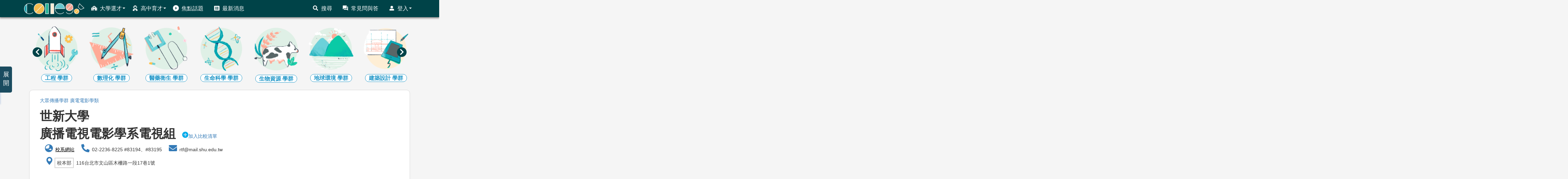

--- FILE ---
content_type: text/html; charset=utf-8
request_url: https://collego.edu.tw/Highschool/DepartmentIntro?dept_id=047003
body_size: 255652
content:



<!DOCTYPE html>
<html lang="zh-Hant-TW">
<head>
    
        <title>世新大學廣播電視電影學系電視組</title>
        <meta name="google-site-verification" content="BPY6n243i8bTNofLH-yE7pRRAViIp-RdfmKEnwJwuEw" />
        <meta name="keywords" content="ColleGo,College Go,大學選才,高中育才,選才育才,選育系統,選才,育才,選育計畫,選才育才系統" />
        <meta name="description" content="ColleGo! 大學選才與高中育才輔助系統，自主驅動、適性揚才，找到適合你的學群學類與學系" />
        <!-- Global site tag (gtag.js) - Google Analytics -->
        <script async src="https://www.googletagmanager.com/gtag/js?id=UA-156172310-2"></script>
        <script>
            window.dataLayer = window.dataLayer || [];
            function gtag() { dataLayer.push(arguments); }
            gtag('js', new Date());
            gtag('config', 'UA-156172310-2');
        </script>

    <meta charset="UTF-8">
    <meta name="referrer" content="strict-origin-when-cross-origin" />
    <meta http-equiv="X-UA-Compatible" content="IE=edge">
    <meta name="viewport" content="width=device-width, initial-scale=1.0">
    <link rel="shortcut icon" href="/Content/img/favicon.ico" type="image/x-icon" />
    <!-- return to top style -->
    <link rel="stylesheet" href="/Content/return_to_top.css">
    <!--   css   -->
    <link href="/Content/font-awesome-4.7.0/css/font-awesome.min.css" rel="stylesheet" />
    <link href="/Content/fontawesome.css" rel="stylesheet" />
    <link href="/Content/solid.css" rel="stylesheet" />
    <link href="/Content/site.css" rel="stylesheet">
    <link href="/Content/CustomCSS.css" rel="stylesheet" />
    <!--   js   -->
    <script src="/Scripts/modernizr-2.6.2.js"></script>
    <script src="/Scripts/jquery-3.6.0.min.js"></script>
    <script src="/Scripts/bootstrap.min.js"></script>
    <script src="/Scripts/respond.js"></script>
    <script src="/Scripts/js.cookie.js"></script>
    <link rel="stylesheet" href="/Content/compareBox.css">
    <!--bootstrap-table-->
    <link href="/Content/bootstrap-table.css" rel="stylesheet" />
    <script src="/Scripts/bootstrap-table.js"></script>
    <script src="/Scripts/return_to_top.js"></script>

    <link href="/Content/html_style.css" rel="stylesheet" />
    <link href="/Content/layout.css" rel="stylesheet" />

    

</head>


<body>
    <!-- Navbar -->
    <nav class="navbar navbar-default navbar-fixed-top">
        <div class="container">
            <div class="navbar-header ">
                <button type="button" class="navbar-toggle collapsed" style="border-radius: 50px;" data-toggle="collapse" data-target="#bs-example-navbar-collapse-1" aria-expanded="false">
                    <span class="sr-only">Toggle navigation</span>
                    <span class="icon-bar"></span>
                    <span class="icon-bar"></span>
                    <span class="icon-bar"></span>
                </button>
                <a class="navbar-brand" href="/Login/Index"><img src="/Content/img/Collego_W-220.png" alt="大學選才與高中育才輔助系統" /></a>
            </div>
            <!-- -------------------RWD----------------------- -->
            <div class="navbar-collapse collapse" id="bs-example-navbar-collapse-1" style="max-height:none">
                <ul class="nav navbar-nav">
                    <!-- 大學選才 -->
                    <li class="dropdown" style="width:auto">
                        <a href="#" class="dropdown-toggle" data-toggle="dropdow" role="button" aria-haspopup="true" aria-expanded="false"><i class="icon icon_college"></i>大學選才<span class="caret "></span></a>
                        <ul class="dropdown-menu">
                            <li><a href="/Highschool/CollegeList">認識學群</a></li>
                            <li><a href="/Highschool/MajorList">認識學類</a></li>
                            <li><a href="/Highschool/School">認識大學</a></li>
                        </ul>
                    </li>
                    <!-- 高中育才 -->
                    <li class="dropdown" style="width:auto">
                        <a href="#" class="dropdown-toggle" data-toggle="dropdow" role="button" aria-haspopup="true" aria-expanded="false"><i class="icon icon_senior"></i>高中育才<span class="caret"></span></a>
                        <ul class="dropdown-menu">
                            <li><a href="/Journey/route">探索生涯旅程</a></li>
                            <li><a href="/Learningplan/plan">三年行動計畫</a></li>
                            <li><a href="/Learningplan/interest">探索興趣類型</a></li>
                            <li><a href="/Learningplan/exploreLiteracy">探索核心素養</a></li>
                            <li><a href="/Learningplan/domainMajor">探索領域學科</a></li>
                            <li><a href="/Learningplan/extraCourse">探索加深加廣課程</a></li>
                            <li><a href="/Learningplan/knowledgelist">探索知識領域</a></li>
                        </ul>
                    </li>
                    <li><a href="/Media/portfolio"><i class="icon icon_open_right"></i>焦點話題</a></li>
                    <li><a href="/Login/BulletinAll"><i class="icon icon_news"></i>最新消息</a></li>
                </ul>

                <ul class="nav navbar-nav navbar-right">
                    <!-- 搜尋 -->
                    
                    <li><a href="/Login/Search"><i class="icon icon_search"></i>搜尋</a></li>

                        <li><a href="/Login/faq"><i class="icon icon_question_answer"></i>常見問與答</a></li>
                        <li class="dropdown" style="width:auto">
                            <a href="#" class="dropdown-toggle" data-toggle="dropdow" role="button" aria-haspopup="true" aria-expanded="false"><i class="icon icon_login"></i>登入<span class="caret"></span></a>
                            <ul class="dropdown-menu">
                                <li><a href="/Login/UserLogin">登入/註冊帳號</a></li>
                                <li><a href="/Login/validation?vcode=rSend">重寄驗證信</a></li>
                                <li><a href="/Login/abouts">關於ColleGo!</a></li>
                            </ul>
                        </li>
                </ul>

            </div>



        </div>
    </nav>
    <!-- /.navbar -->

    <script>
    $(document).ready(function () {
        /*
            $().animate({ params }, speed, callback);
            params:想透過動畫進行的css properties
            speed:動畫運作的速度
            callback:動畫結束後要呼叫的function
        */
        //將學系介紹頁面(寬度>1200px)的活動說明圖寬度設為畫面寬度的一半，其餘頁面則滿版
        var newWidth = ((location.pathname == '/Highschool/DepartmentIntro'
            || location.href == location.protocol + "//" + location.host + "/Highschool/School") && $(window).width() > 1200)
            ? 720 : $(window).width();
        var newHeight = newWidth / 4; //讓說明圖維持在長寬比為1:4
        var top = $("#descImg").css("top"), right = $("#descImg").css("right");
        //導覽列的一層高度為50，為了避免圖的最上層被導覽列蓋住，所以將圖的最上層與畫面最上層距離設為導覽列的高度
        var newTop = ((location.pathname == '/Highschool/DepartmentIntro'
            || location.href == location.protocol + "//" + location.host + "/Highschool/School") && $(window).width() > 1200)
            ? top : ($(window).width() > 1200 || $(window).width() < 768) ? 50 : 100;
        var newRight = ((location.pathname == '/Highschool/DepartmentIntro'
            || location.href == location.protocol + "//" + location.host + "/Highschool/School") && $(window).width() > 1200) ? right : 0;

        if ($(window).width() > 600) {
            $("#descImg").attr("src", "/Content/img/event/2025banner.png");
        }
        else {
            $("#descImg").attr("src", "/Content/img/event/2025banner_150.png");
        }

        if (location.pathname == '/' || location.pathname == '/Login/Index'  //首頁
            || location.href == location.protocol + "//" + location.host + "/Highschool/School" //認識大學
            || location.pathname == '/Highschool/DepartmentIntro')  //學系介紹頁面
        {
            $("#descImg").animate({ width: newWidth, height: newHeight, top: newTop, right: newRight }, 450).delay(1800)
                .animate({ width: 0, height: 0, top: top, right: right }, 450);
        }
    });
    </script>

    <style>
        #go-to-event {
            z-index: 99;
            cursor: pointer;
            position: fixed;
            top: 200px;
            right: 10px;
        }

        #descImg {
            z-index: 100;
            width: 0px;
            height: 0px;
            position: fixed;
            top: 200px;
            right: 10px;
        }

        @media (min-width:768px) {
            #go-to-event {
                top: 250px;
            }

            #descImg {
                top: 250px;
            }
        }

        @media (min-width:1200px){
            #go-to-event {
                top: 200px;
                right: calc(50% - 590px);
            }

            #descImg {
                top: 200px;
                right: calc(50% - 590px);
            }
        }
    </style>

    <div>
        <a id="back-to-top" class="btn btn-primary btn-lg back-to-top" style="z-index:99;"><span class="glyphicon glyphicon-chevron-up" style="margin-right:0px"></span></a>
    </div>
    <!-- Topic圖片-->
    <div id="toppic" class="topaddpadd">
        <div class="jumbotron">

        </div>
    </div>
    <br />
    <!-- 主要內容 -->
    <div class="container laydiv-fluid" style="min-height:550px;margin-top: -24px;">
        <b style="z-index:-99;color:rgba(255, 255, 255, 0);">ColleGo! 大學選才與高中育才輔助系統</b>
        

<html>
<head>
    
    <link rel="stylesheet" href="/Content/owl.carousel.min.css" />
    <link rel="stylesheet" href="/Content/owl.theme.default.min.css" />
    <link rel="stylesheet" href="/Content/style.min.css" />

    <style>
        .owl-nav {
            position: absolute;
            top: 20%;
            left: 0;
            right: 0;
        }

        .owl-prev, .owl-next {
            position: absolute;
            height: 100px;
            color: inherit;
            background: none;
            border: none;
            z-index: 100;
        }

        .owl-prev {
            left: 0;
        }

        .owl-next {
            right: 0;
        }

    </style>


    <style>
        html, body {
            max-width: 100%;
            overflow-x: hidden;
        }

        #accordion .glyphicon {
            margin-right: 10px;
        }


        #selected {
            background-color: #489FDC;
        }

            #selected a {
                color: azure;
            }

        @media ( min-width: 768px ) {
            .grid-divider {
                position: relative;
                padding: 0;
            }

                .grid-divider > [class*='col-'] {
                    position: static;
                }

                    .grid-divider > [class*='col-']:nth-child(n+2):before {
                        content: "";
                        border-left: 1px solid #DDD;
                        position: absolute;
                        top: 0;
                        bottom: 0;
                    }

            .col-padding {
                padding: 0 15px;
            }
        }

        .progress {
            position: relative;
            height: 25px;
        }

            .progress > .progress-type {
                position: absolute;
                left: 0px;
                font-weight: 800;
                padding: 3px 30px 2px 10px;
                color: rgb(255, 255, 255);
                background-color: rgba(25, 25, 25, 0.2);
            }

            .progress > .progress-completed {
                position: absolute;
                right: 0px;
                font-weight: 800;
                padding: 3px 10px 2px;
            }
        /* css for course tree	*/
        .tree, .tree ul {
            margin: 0 0 0 1em; /* indentation */
            padding: 0;
            list-style: none;
            color: #369;
            position: relative;
        }

            .tree ul {
                margin-left: .5em;
            }
                /* (indentation/2) */
                .tree:before, .tree ul:before {
                    content: "";
                    display: block;
                    width: 0;
                    position: absolute;
                    top: 0;
                    bottom: 0;
                    left: 0;
                    border-left: 1px solid;
                }

            .tree li {
                margin: 0;
                padding: 0 1.5em; /* indentation + .5em */
                line-height: 2em; /* default list item's `line-height` */
                font-weight: bold;
                position: relative;
            }

                .tree li:before {
                    content: "";
                    display: block;
                    width: 10px; /* same with indentation */
                    height: 0;
                    border-top: 1px solid;
                    margin-top: -1px; /* border top width */
                    position: absolute;
                    top: 1em; /* (line-height/2) */
                    left: 0;
                }

                .tree li:last-child:before {
                    background: white; /* same with body background */
                    height: auto;
                    top: 1em; /* (line-height/2) */
                    bottom: 0;
                }

        .multi-item-carousel .carousel-inner > .item {
            transition: 500ms ease-in-out left;
        }

        .multi-item-carousel .carousel-inner .active.left {
            left: -33%;
        }

        .multi-item-carousel .carousel-inner .active.right {
            left: 33%;
        }

        .multi-item-carousel .carousel-inner .next {
            left: 33%;
        }

        .multi-item-carousel .carousel-inner .prev {
            left: -33%;
        }

        @media all and (transform-3d), (-webkit-transform-3d) {
            .multi-item-carousel .carousel-inner > .item {
                transition: 500ms ease-in-out left;
                transition: 500ms ease-in-out all;
                -webkit-backface-visibility: visible;
                backface-visibility: visible;
                -webkit-transform: none !important;
                transform: none !important;
            }
        }

        .multi-item-carousel .carouse-control.left,
        .multi-item-carousel .carouse-control.right {
            background-image: none;
        }
    </style>
    <style>
        .Largeimg {
            cursor: zoom-in;
        }

        .video-container {
            position: relative;
            padding-bottom: 40%;
            padding-top: 30px;
            height: 0;
            overflow: hidden;
        }

            .video-container iframe, .video-container object, .video-container embed {
                position: absolute;
            top: 0;left: 0;
                width: 100%;
                height: 100%;
            }

        .infItem {
            padding: 3px 20px 3px 0px;
            line-break:anywhere;
            line-height:2;
        }

            .infItem i {
                vertical-align: baseline;
                font-size: 24px;
                color: #337ab7;
            }

            .infItem a {
                text-decoration: underline;
                color: black;
            }

            .infItem .fa.fa-phone {
                transform: rotateY(180deg);
            }

            .infItem .schoolArea {
                border: 2px solid lightgray;
                padding: 5px;
            }
    </style>
    <script>
    $(document).ready(function () {
        if ($(window).width() > 300 && $(window).width() < 768) {
            $('.describe').attr("data-placement", "top");
        }
        iframe('https://youtu.be/uhZR398yq0I', '#ifm_youtubelink', 'y')
    });
    $(function () {
        $('[data-toggle="tooltip"]').tooltip()
    })

    </script>
    <script>
        $(function () {
            $('.Largeimg').on('click', function () {
                $('.enlargeImageModalSource').attr('src', $(this).attr('src'));
                $('#enlargeImageModal').modal('show');
            });
        });
    </script>

    
    <script>
        function iframe(url, ifmTag, type) {
            switch (type) {
                case "y":
                    if (url != "") {
                        var val = url;
                        var urlhost = (val.split('//')[1]).split('/');
                        urlhost[urlhost.length - 1] = urlhost[urlhost.length - 1].split('?')[0];

                        if (urlhost[0] == "www.youtube.com") {
                            if (urlhost[1] == 'embed') {
                                //$(ifmTag).attr('src', val).show();
                                $(ifmTag).attr('src', 'https://www.youtube.com/embed/' + urlhost[2]).parent().show();
                            }
                            else if (urlhost[1] == 'watch') {
                                $(ifmTag).attr('src', 'https://www.youtube.com/embed/' + getUrlParameter(val, 'v')).parent().show();
                            }
                        } else if (urlhost[0] == "youtu.be") {
                            $(ifmTag).attr('src', 'https://www.youtube.com/embed/' + urlhost[1]).parent().show();
                        }
                    }
                    else {
                        $(ifmTag).attr('src', '').parent().hide();
                    }
                    break;
                case "m":
                    if (url != "") {
                        $(ifmTag).attr('src', 'https://maps.google.com.tw/maps?f=q&hl=zh-TW&geocode=&q=' + url + '&z=16&output=embed&t=').show();
                    }
                    else {
                        $(ifmTag).attr('src', '').hide();
                    }
                    break;
            }
        }
        var getUrlParameter = function getUrlParameter(sURL, sParam) {
            var sPageURL = sURL,
                sURLVariables = (sPageURL.split('?')[1]).split('&'),
                sParameterName,
                i;
            for (i = 0; i < sURLVariables.length; i++) {
                sParameterName = sURLVariables[i].split('=');

                if (sParameterName[0] === sParam) {
                    return sParameterName[1] === undefined ? true : decodeURIComponent(sParameterName[1]);
                }
            }
        };
    </script>
    <link rel="stylesheet" href="/Content/departmentIntro.css" />
</head>
<body>

    <!-- Navbar -->
    <!-- 主要內容之div區塊 ，設定左邊距60px ，務必保留此div否則內容會有一部分被sidebar吃掉-->
    <div class="main">
        <div class="container">
            <!--圖片放大對話框 -->
            <div class="modal fade" id="enlargeImageModal" tabindex="-1" role="dialog" style="margin-top:5%" aria-labelledby="enlargeImageModal">
                <div class="modal-dialog modal-lg" role="document">
                    <div class="modal-content">
                        <div class="modal-header">
                            <button type="button" class="close" data-dismiss="modal" aria-label="Close"><span aria-hidden="true">×</span></button>
                        </div>
                        <div class="modal-body">
                            <img src="" class="enlargeImageModalSource" style="width: 100%;">
                        </div>
                    </div>
                </div>
            </div>

            <!-- menu-->
            <div class="top_menu owl-carousel owl-theme">
                    <div class="item">
                        <a class="college_id" href="/Highschool/CollegeIntro?current_college_id=1">
                            <img src="../Content/img/collegelist/1.png" alt="資訊" />
                            <span class="college_name">
                                資訊 <span>學群</span>                            </span>
                        </a>
                        <div class="menu_box_collapse">
                            <div class="close"><i class="fas fa-times"></i></div>
                            <a class="menu_box_title" href="/Highschool/CollegeIntro?current_college_id=1">
                                <i class="fa fa-angle-right fa-fw"></i><label for="b4" class="menu_box_label">
                                    資訊 <span>學群</span>                                </label>
                            </a>
                            <div class="menu_box_item_list">
                                        <a class="menu_box_item" href="/Highschool/MajorIntro?current_major_id=1&amp;collegeFrom=1">
                                            <i class="fa fa-angle-right fa-fw"></i>資訊工程 <span>學類</span>                                        </a>
                                        <a class="menu_box_item" href="/Highschool/MajorIntro?current_major_id=2&amp;collegeFrom=1">
                                            <i class="fa fa-angle-right fa-fw"></i>生物資訊 <span>學類</span>                                        </a>
                                        <a class="menu_box_item" href="/Highschool/MajorIntro?current_major_id=3&amp;collegeFrom=1">
                                            <i class="fa fa-angle-right fa-fw"></i>資訊傳播 <span>學類</span>                                        </a>
                                        <a class="menu_box_item" href="/Highschool/MajorIntro?current_major_id=5&amp;collegeFrom=1">
                                            <i class="fa fa-angle-right fa-fw"></i>圖書資訊 <span>學類</span>                                        </a>
                                        <a class="menu_box_item" href="/Highschool/MajorIntro?current_major_id=6&amp;collegeFrom=1">
                                            <i class="fa fa-angle-right fa-fw"></i>數位學習 <span>學類</span>                                        </a>
                                        <a class="menu_box_item" href="/Highschool/MajorIntro?current_major_id=7&amp;collegeFrom=1">
                                            <i class="fa fa-angle-right fa-fw"></i>資訊管理 <span>學類</span>                                        </a>
                                        <a class="menu_box_item" href="/Highschool/MajorIntro?current_major_id=4&amp;collegeFrom=1">
                                            <i class="fa fa-angle-right fa-fw"></i>媒體設計 <span>學類</span>                                        </a>
                                        <a class="menu_box_item" href="/Highschool/MajorIntro?current_major_id=9&amp;collegeFrom=1">
                                            <i class="fa fa-angle-right fa-fw"></i>電機工程 <span>學類</span>                                        </a>
                                        <a class="menu_box_item" href="/Highschool/MajorIntro?current_major_id=10&amp;collegeFrom=1">
                                            <i class="fa fa-angle-right fa-fw"></i>光電工程 <span>學類</span>                                        </a>
                                        <a class="menu_box_item" href="/Highschool/MajorIntro?current_major_id=11&amp;collegeFrom=1">
                                            <i class="fa fa-angle-right fa-fw"></i>電子工程 <span>學類</span>                                        </a>
                                        <a class="menu_box_item" href="/Highschool/MajorIntro?current_major_id=12&amp;collegeFrom=1">
                                            <i class="fa fa-angle-right fa-fw"></i>通訊工程 <span>學類</span>                                        </a>
                                        <a class="menu_box_item" href="/Highschool/MajorIntro?current_major_id=130&amp;collegeFrom=1">
                                            <i class="fa fa-angle-right fa-fw"></i>電機資訊 <span>學類</span>                                        </a>
                                        <a class="menu_box_item" href="/Highschool/MajorIntro?current_major_id=132&amp;collegeFrom=1">
                                            <i class="fa fa-angle-right fa-fw"></i>數據統計 <span>學類</span>                                        </a>
                            </div>
                        </div>
                    </div>
                    <div class="item">
                        <a class="college_id" href="/Highschool/CollegeIntro?current_college_id=2">
                            <img src="../Content/img/collegelist/2.png" alt="工程" />
                            <span class="college_name">
                                工程 <span>學群</span>                            </span>
                        </a>
                        <div class="menu_box_collapse">
                            <div class="close"><i class="fas fa-times"></i></div>
                            <a class="menu_box_title" href="/Highschool/CollegeIntro?current_college_id=2">
                                <i class="fa fa-angle-right fa-fw"></i><label for="b4" class="menu_box_label">
                                    工程 <span>學群</span>                                </label>
                            </a>
                            <div class="menu_box_item_list">
                                        <a class="menu_box_item" href="/Highschool/MajorIntro?current_major_id=9&amp;collegeFrom=2">
                                            <i class="fa fa-angle-right fa-fw"></i>電機工程 <span>學類</span>                                        </a>
                                        <a class="menu_box_item" href="/Highschool/MajorIntro?current_major_id=10&amp;collegeFrom=2">
                                            <i class="fa fa-angle-right fa-fw"></i>光電工程 <span>學類</span>                                        </a>
                                        <a class="menu_box_item" href="/Highschool/MajorIntro?current_major_id=11&amp;collegeFrom=2">
                                            <i class="fa fa-angle-right fa-fw"></i>電子工程 <span>學類</span>                                        </a>
                                        <a class="menu_box_item" href="/Highschool/MajorIntro?current_major_id=12&amp;collegeFrom=2">
                                            <i class="fa fa-angle-right fa-fw"></i>通訊工程 <span>學類</span>                                        </a>
                                        <a class="menu_box_item" href="/Highschool/MajorIntro?current_major_id=13&amp;collegeFrom=2">
                                            <i class="fa fa-angle-right fa-fw"></i>工程科學 <span>學類</span>                                        </a>
                                        <a class="menu_box_item" href="/Highschool/MajorIntro?current_major_id=14&amp;collegeFrom=2">
                                            <i class="fa fa-angle-right fa-fw"></i>機械工程 <span>學類</span>                                        </a>
                                        <a class="menu_box_item" href="/Highschool/MajorIntro?current_major_id=15&amp;collegeFrom=2">
                                            <i class="fa fa-angle-right fa-fw"></i>航空工程 <span>學類</span>                                        </a>
                                        <a class="menu_box_item" href="/Highschool/MajorIntro?current_major_id=16&amp;collegeFrom=2">
                                            <i class="fa fa-angle-right fa-fw"></i>土木工程 <span>學類</span>                                        </a>
                                        <a class="menu_box_item" href="/Highschool/MajorIntro?current_major_id=17&amp;collegeFrom=2">
                                            <i class="fa fa-angle-right fa-fw"></i>水利工程 <span>學類</span>                                        </a>
                                        <a class="menu_box_item" href="/Highschool/MajorIntro?current_major_id=18&amp;collegeFrom=2">
                                            <i class="fa fa-angle-right fa-fw"></i>化學工程 <span>學類</span>                                        </a>
                                        <a class="menu_box_item" href="/Highschool/MajorIntro?current_major_id=19&amp;collegeFrom=2">
                                            <i class="fa fa-angle-right fa-fw"></i>材料工程 <span>學類</span>                                        </a>
                                        <a class="menu_box_item" href="/Highschool/MajorIntro?current_major_id=20&amp;collegeFrom=2">
                                            <i class="fa fa-angle-right fa-fw"></i>生醫工程 <span>學類</span>                                        </a>
                                        <a class="menu_box_item" href="/Highschool/MajorIntro?current_major_id=21&amp;collegeFrom=2">
                                            <i class="fa fa-angle-right fa-fw"></i>環境工程 <span>學類</span>                                        </a>
                                        <a class="menu_box_item" href="/Highschool/MajorIntro?current_major_id=22&amp;collegeFrom=2">
                                            <i class="fa fa-angle-right fa-fw"></i>建築 <span>學類</span>                                        </a>
                                        <a class="menu_box_item" href="/Highschool/MajorIntro?current_major_id=24&amp;collegeFrom=2">
                                            <i class="fa fa-angle-right fa-fw"></i>工業管理 <span>學類</span>                                        </a>
                                        <a class="menu_box_item" href="/Highschool/MajorIntro?current_major_id=110&amp;collegeFrom=2">
                                            <i class="fa fa-angle-right fa-fw"></i>運輸物流 <span>學類</span>                                        </a>
                                        <a class="menu_box_item" href="/Highschool/MajorIntro?current_major_id=23&amp;collegeFrom=2">
                                            <i class="fa fa-angle-right fa-fw"></i>科技教育 <span>學類</span>                                        </a>
                                        <a class="menu_box_item" href="/Highschool/MajorIntro?current_major_id=1&amp;collegeFrom=2">
                                            <i class="fa fa-angle-right fa-fw"></i>資訊工程 <span>學類</span>                                        </a>
                                        <a class="menu_box_item" href="/Highschool/MajorIntro?current_major_id=127&amp;collegeFrom=2">
                                            <i class="fa fa-angle-right fa-fw"></i>工程跨學類                                         </a>
                                        <a class="menu_box_item" href="/Highschool/MajorIntro?current_major_id=130&amp;collegeFrom=2">
                                            <i class="fa fa-angle-right fa-fw"></i>電機資訊 <span>學類</span>                                        </a>
                            </div>
                        </div>
                    </div>
                    <div class="item">
                        <a class="college_id" href="/Highschool/CollegeIntro?current_college_id=3">
                            <img src="../Content/img/collegelist/3.png" alt="數理化" />
                            <span class="college_name">
                                數理化 <span>學群</span>                            </span>
                        </a>
                        <div class="menu_box_collapse">
                            <div class="close"><i class="fas fa-times"></i></div>
                            <a class="menu_box_title" href="/Highschool/CollegeIntro?current_college_id=3">
                                <i class="fa fa-angle-right fa-fw"></i><label for="b4" class="menu_box_label">
                                    數理化 <span>學群</span>                                </label>
                            </a>
                            <div class="menu_box_item_list">
                                        <a class="menu_box_item" href="/Highschool/MajorIntro?current_major_id=25&amp;collegeFrom=3">
                                            <i class="fa fa-angle-right fa-fw"></i>數學 <span>學類</span>                                        </a>
                                        <a class="menu_box_item" href="/Highschool/MajorIntro?current_major_id=26&amp;collegeFrom=3">
                                            <i class="fa fa-angle-right fa-fw"></i>化學 <span>學類</span>                                        </a>
                                        <a class="menu_box_item" href="/Highschool/MajorIntro?current_major_id=27&amp;collegeFrom=3">
                                            <i class="fa fa-angle-right fa-fw"></i>物理 <span>學類</span>                                        </a>
                                        <a class="menu_box_item" href="/Highschool/MajorIntro?current_major_id=29&amp;collegeFrom=3">
                                            <i class="fa fa-angle-right fa-fw"></i>生化 <span>學類</span>                                        </a>
                                        <a class="menu_box_item" href="/Highschool/MajorIntro?current_major_id=30&amp;collegeFrom=3">
                                            <i class="fa fa-angle-right fa-fw"></i>數學教育 <span>學類</span>                                        </a>
                                        <a class="menu_box_item" href="/Highschool/MajorIntro?current_major_id=28&amp;collegeFrom=3">
                                            <i class="fa fa-angle-right fa-fw"></i>自然科學 <span>學類</span>                                        </a>
                                        <a class="menu_box_item" href="/Highschool/MajorIntro?current_major_id=129&amp;collegeFrom=3">
                                            <i class="fa fa-angle-right fa-fw"></i>數理化跨學類                                         </a>
                                        <a class="menu_box_item" href="/Highschool/MajorIntro?current_major_id=132&amp;collegeFrom=3">
                                            <i class="fa fa-angle-right fa-fw"></i>數據統計 <span>學類</span>                                        </a>
                            </div>
                        </div>
                    </div>
                    <div class="item">
                        <a class="college_id" href="/Highschool/CollegeIntro?current_college_id=4">
                            <img src="../Content/img/collegelist/4.png" alt="醫藥衛生" />
                            <span class="college_name">
                                醫藥衛生 <span>學群</span>                            </span>
                        </a>
                        <div class="menu_box_collapse">
                            <div class="close"><i class="fas fa-times"></i></div>
                            <a class="menu_box_title" href="/Highschool/CollegeIntro?current_college_id=4">
                                <i class="fa fa-angle-right fa-fw"></i><label for="b4" class="menu_box_label">
                                    醫藥衛生 <span>學群</span>                                </label>
                            </a>
                            <div class="menu_box_item_list">
                                        <a class="menu_box_item" href="/Highschool/MajorIntro?current_major_id=48&amp;collegeFrom=4">
                                            <i class="fa fa-angle-right fa-fw"></i>運動保健 <span>學類</span>                                        </a>
                                        <a class="menu_box_item" href="/Highschool/MajorIntro?current_major_id=32&amp;collegeFrom=4">
                                            <i class="fa fa-angle-right fa-fw"></i>醫學 <span>學類</span>                                        </a>
                                        <a class="menu_box_item" href="/Highschool/MajorIntro?current_major_id=33&amp;collegeFrom=4">
                                            <i class="fa fa-angle-right fa-fw"></i>公共衛生 <span>學類</span>                                        </a>
                                        <a class="menu_box_item" href="/Highschool/MajorIntro?current_major_id=34&amp;collegeFrom=4">
                                            <i class="fa fa-angle-right fa-fw"></i>牙醫 <span>學類</span>                                        </a>
                                        <a class="menu_box_item" href="/Highschool/MajorIntro?current_major_id=35&amp;collegeFrom=4">
                                            <i class="fa fa-angle-right fa-fw"></i>物理治療 <span>學類</span>                                        </a>
                                        <a class="menu_box_item" href="/Highschool/MajorIntro?current_major_id=36&amp;collegeFrom=4">
                                            <i class="fa fa-angle-right fa-fw"></i>職能治療 <span>學類</span>                                        </a>
                                        <a class="menu_box_item" href="/Highschool/MajorIntro?current_major_id=37&amp;collegeFrom=4">
                                            <i class="fa fa-angle-right fa-fw"></i>護理 <span>學類</span>                                        </a>
                                        <a class="menu_box_item" href="/Highschool/MajorIntro?current_major_id=38&amp;collegeFrom=4">
                                            <i class="fa fa-angle-right fa-fw"></i>醫學檢驗 <span>學類</span>                                        </a>
                                        <a class="menu_box_item" href="/Highschool/MajorIntro?current_major_id=39&amp;collegeFrom=4">
                                            <i class="fa fa-angle-right fa-fw"></i>影像放射 <span>學類</span>                                        </a>
                                        <a class="menu_box_item" href="/Highschool/MajorIntro?current_major_id=40&amp;collegeFrom=4">
                                            <i class="fa fa-angle-right fa-fw"></i>藥學 <span>學類</span>                                        </a>
                                        <a class="menu_box_item" href="/Highschool/MajorIntro?current_major_id=41&amp;collegeFrom=4">
                                            <i class="fa fa-angle-right fa-fw"></i>食品營養 <span>學類</span>                                        </a>
                                        <a class="menu_box_item" href="/Highschool/MajorIntro?current_major_id=42&amp;collegeFrom=4">
                                            <i class="fa fa-angle-right fa-fw"></i>呼吸治療 <span>學類</span>                                        </a>
                                        <a class="menu_box_item" href="/Highschool/MajorIntro?current_major_id=43&amp;collegeFrom=4">
                                            <i class="fa fa-angle-right fa-fw"></i>健康照護 <span>學類</span>                                        </a>
                                        <a class="menu_box_item" href="/Highschool/MajorIntro?current_major_id=44&amp;collegeFrom=4">
                                            <i class="fa fa-angle-right fa-fw"></i>化妝品 <span>學類</span>                                        </a>
                                        <a class="menu_box_item" href="/Highschool/MajorIntro?current_major_id=45&amp;collegeFrom=4">
                                            <i class="fa fa-angle-right fa-fw"></i>職業安全 <span>學類</span>                                        </a>
                                        <a class="menu_box_item" href="/Highschool/MajorIntro?current_major_id=46&amp;collegeFrom=4">
                                            <i class="fa fa-angle-right fa-fw"></i>獸醫 <span>學類</span>                                        </a>
                                        <a class="menu_box_item" href="/Highschool/MajorIntro?current_major_id=47&amp;collegeFrom=4">
                                            <i class="fa fa-angle-right fa-fw"></i>醫務管理 <span>學類</span>                                        </a>
                                        <a class="menu_box_item" href="/Highschool/MajorIntro?current_major_id=125&amp;collegeFrom=4">
                                            <i class="fa fa-angle-right fa-fw"></i>視光 <span>學類</span>                                        </a>
                                        <a class="menu_box_item" href="/Highschool/MajorIntro?current_major_id=126&amp;collegeFrom=4">
                                            <i class="fa fa-angle-right fa-fw"></i>語療聽力 <span>學類</span>                                        </a>
                            </div>
                        </div>
                    </div>
                    <div class="item">
                        <a class="college_id" href="/Highschool/CollegeIntro?current_college_id=5">
                            <img src="../Content/img/collegelist/5.png" alt="生命科學" />
                            <span class="college_name">
                                生命科學 <span>學群</span>                            </span>
                        </a>
                        <div class="menu_box_collapse">
                            <div class="close"><i class="fas fa-times"></i></div>
                            <a class="menu_box_title" href="/Highschool/CollegeIntro?current_college_id=5">
                                <i class="fa fa-angle-right fa-fw"></i><label for="b4" class="menu_box_label">
                                    生命科學 <span>學群</span>                                </label>
                            </a>
                            <div class="menu_box_item_list">
                                        <a class="menu_box_item" href="/Highschool/MajorIntro?current_major_id=2&amp;collegeFrom=5">
                                            <i class="fa fa-angle-right fa-fw"></i>生物資訊 <span>學類</span>                                        </a>
                                        <a class="menu_box_item" href="/Highschool/MajorIntro?current_major_id=29&amp;collegeFrom=5">
                                            <i class="fa fa-angle-right fa-fw"></i>生化 <span>學類</span>                                        </a>
                                        <a class="menu_box_item" href="/Highschool/MajorIntro?current_major_id=49&amp;collegeFrom=5">
                                            <i class="fa fa-angle-right fa-fw"></i>生命科學 <span>學類</span>                                        </a>
                                        <a class="menu_box_item" href="/Highschool/MajorIntro?current_major_id=50&amp;collegeFrom=5">
                                            <i class="fa fa-angle-right fa-fw"></i>生物科技 <span>學類</span>                                        </a>
                                        <a class="menu_box_item" href="/Highschool/MajorIntro?current_major_id=51&amp;collegeFrom=5">
                                            <i class="fa fa-angle-right fa-fw"></i>植物保護 <span>學類</span>                                        </a>
                                        <a class="menu_box_item" href="/Highschool/MajorIntro?current_major_id=58&amp;collegeFrom=5">
                                            <i class="fa fa-angle-right fa-fw"></i>食品生技 <span>學類</span>                                        </a>
                                        <a class="menu_box_item" href="/Highschool/MajorIntro?current_major_id=20&amp;collegeFrom=5">
                                            <i class="fa fa-angle-right fa-fw"></i>生醫工程 <span>學類</span>                                        </a>
                                        <a class="menu_box_item" href="/Highschool/MajorIntro?current_major_id=52&amp;collegeFrom=5">
                                            <i class="fa fa-angle-right fa-fw"></i>生態 <span>學類</span>                                        </a>
                            </div>
                        </div>
                    </div>
                    <div class="item">
                        <a class="college_id" href="/Highschool/CollegeIntro?current_college_id=6">
                            <img src="../Content/img/collegelist/6.png" alt="生物資源" />
                            <span class="college_name">
                                生物資源 <span>學群</span>                            </span>
                        </a>
                        <div class="menu_box_collapse">
                            <div class="close"><i class="fas fa-times"></i></div>
                            <a class="menu_box_title" href="/Highschool/CollegeIntro?current_college_id=6">
                                <i class="fa fa-angle-right fa-fw"></i><label for="b4" class="menu_box_label">
                                    生物資源 <span>學群</span>                                </label>
                            </a>
                            <div class="menu_box_item_list">
                                        <a class="menu_box_item" href="/Highschool/MajorIntro?current_major_id=46&amp;collegeFrom=6">
                                            <i class="fa fa-angle-right fa-fw"></i>獸醫 <span>學類</span>                                        </a>
                                        <a class="menu_box_item" href="/Highschool/MajorIntro?current_major_id=51&amp;collegeFrom=6">
                                            <i class="fa fa-angle-right fa-fw"></i>植物保護 <span>學類</span>                                        </a>
                                        <a class="menu_box_item" href="/Highschool/MajorIntro?current_major_id=52&amp;collegeFrom=6">
                                            <i class="fa fa-angle-right fa-fw"></i>生態 <span>學類</span>                                        </a>
                                        <a class="menu_box_item" href="/Highschool/MajorIntro?current_major_id=53&amp;collegeFrom=6">
                                            <i class="fa fa-angle-right fa-fw"></i>農藝 <span>學類</span>                                        </a>
                                        <a class="menu_box_item" href="/Highschool/MajorIntro?current_major_id=54&amp;collegeFrom=6">
                                            <i class="fa fa-angle-right fa-fw"></i>動物科學 <span>學類</span>                                        </a>
                                        <a class="menu_box_item" href="/Highschool/MajorIntro?current_major_id=55&amp;collegeFrom=6">
                                            <i class="fa fa-angle-right fa-fw"></i>園藝 <span>學類</span>                                        </a>
                                        <a class="menu_box_item" href="/Highschool/MajorIntro?current_major_id=56&amp;collegeFrom=6">
                                            <i class="fa fa-angle-right fa-fw"></i>森林 <span>學類</span>                                        </a>
                                        <a class="menu_box_item" href="/Highschool/MajorIntro?current_major_id=57&amp;collegeFrom=6">
                                            <i class="fa fa-angle-right fa-fw"></i>海洋資源 <span>學類</span>                                        </a>
                                        <a class="menu_box_item" href="/Highschool/MajorIntro?current_major_id=58&amp;collegeFrom=6">
                                            <i class="fa fa-angle-right fa-fw"></i>食品生技 <span>學類</span>                                        </a>
                            </div>
                        </div>
                    </div>
                    <div class="item">
                        <a class="college_id" href="/Highschool/CollegeIntro?current_college_id=7">
                            <img src="../Content/img/collegelist/7.png" alt="地球環境" />
                            <span class="college_name">
                                地球環境 <span>學群</span>                            </span>
                        </a>
                        <div class="menu_box_collapse">
                            <div class="close"><i class="fas fa-times"></i></div>
                            <a class="menu_box_title" href="/Highschool/CollegeIntro?current_college_id=7">
                                <i class="fa fa-angle-right fa-fw"></i><label for="b4" class="menu_box_label">
                                    地球環境 <span>學群</span>                                </label>
                            </a>
                            <div class="menu_box_item_list">
                                        <a class="menu_box_item" href="/Highschool/MajorIntro?current_major_id=21&amp;collegeFrom=7">
                                            <i class="fa fa-angle-right fa-fw"></i>環境工程 <span>學類</span>                                        </a>
                                        <a class="menu_box_item" href="/Highschool/MajorIntro?current_major_id=59&amp;collegeFrom=7">
                                            <i class="fa fa-angle-right fa-fw"></i>地球科學 <span>學類</span>                                        </a>
                                        <a class="menu_box_item" href="/Highschool/MajorIntro?current_major_id=60&amp;collegeFrom=7">
                                            <i class="fa fa-angle-right fa-fw"></i>地理 <span>學類</span>                                        </a>
                                        <a class="menu_box_item" href="/Highschool/MajorIntro?current_major_id=61&amp;collegeFrom=7">
                                            <i class="fa fa-angle-right fa-fw"></i>海洋科學 <span>學類</span>                                        </a>
                                        <a class="menu_box_item" href="/Highschool/MajorIntro?current_major_id=62&amp;collegeFrom=7">
                                            <i class="fa fa-angle-right fa-fw"></i>大氣科學 <span>學類</span>                                        </a>
                                        <a class="menu_box_item" href="/Highschool/MajorIntro?current_major_id=63&amp;collegeFrom=7">
                                            <i class="fa fa-angle-right fa-fw"></i>營建安全 <span>學類</span>                                        </a>
                                        <a class="menu_box_item" href="/Highschool/MajorIntro?current_major_id=97&amp;collegeFrom=7">
                                            <i class="fa fa-angle-right fa-fw"></i>史地 <span>學類</span>                                        </a>
                                        <a class="menu_box_item" href="/Highschool/MajorIntro?current_major_id=13&amp;collegeFrom=7">
                                            <i class="fa fa-angle-right fa-fw"></i>工程科學 <span>學類</span>                                        </a>
                                        <a class="menu_box_item" href="/Highschool/MajorIntro?current_major_id=17&amp;collegeFrom=7">
                                            <i class="fa fa-angle-right fa-fw"></i>水利工程 <span>學類</span>                                        </a>
                            </div>
                        </div>
                    </div>
                    <div class="item">
                        <a class="college_id" href="/Highschool/CollegeIntro?current_college_id=8">
                            <img src="../Content/img/collegelist/8.png" alt="建築設計" />
                            <span class="college_name">
                                建築設計 <span>學群</span>                            </span>
                        </a>
                        <div class="menu_box_collapse">
                            <div class="close"><i class="fas fa-times"></i></div>
                            <a class="menu_box_title" href="/Highschool/CollegeIntro?current_college_id=8">
                                <i class="fa fa-angle-right fa-fw"></i><label for="b4" class="menu_box_label">
                                    建築設計 <span>學群</span>                                </label>
                            </a>
                            <div class="menu_box_item_list">
                                        <a class="menu_box_item" href="/Highschool/MajorIntro?current_major_id=4&amp;collegeFrom=8">
                                            <i class="fa fa-angle-right fa-fw"></i>媒體設計 <span>學類</span>                                        </a>
                                        <a class="menu_box_item" href="/Highschool/MajorIntro?current_major_id=22&amp;collegeFrom=8">
                                            <i class="fa fa-angle-right fa-fw"></i>建築 <span>學類</span>                                        </a>
                                        <a class="menu_box_item" href="/Highschool/MajorIntro?current_major_id=64&amp;collegeFrom=8">
                                            <i class="fa fa-angle-right fa-fw"></i>都市計畫 <span>學類</span>                                        </a>
                                        <a class="menu_box_item" href="/Highschool/MajorIntro?current_major_id=65&amp;collegeFrom=8">
                                            <i class="fa fa-angle-right fa-fw"></i>空間設計 <span>學類</span>                                        </a>
                                        <a class="menu_box_item" href="/Highschool/MajorIntro?current_major_id=66&amp;collegeFrom=8">
                                            <i class="fa fa-angle-right fa-fw"></i>工業設計 <span>學類</span>                                        </a>
                                        <a class="menu_box_item" href="/Highschool/MajorIntro?current_major_id=67&amp;collegeFrom=8">
                                            <i class="fa fa-angle-right fa-fw"></i>工藝 <span>學類</span>                                        </a>
                                        <a class="menu_box_item" href="/Highschool/MajorIntro?current_major_id=68&amp;collegeFrom=8">
                                            <i class="fa fa-angle-right fa-fw"></i>商業設計 <span>學類</span>                                        </a>
                                        <a class="menu_box_item" href="/Highschool/MajorIntro?current_major_id=69&amp;collegeFrom=8">
                                            <i class="fa fa-angle-right fa-fw"></i>服裝設計 <span>學類</span>                                        </a>
                                        <a class="menu_box_item" href="/Highschool/MajorIntro?current_major_id=73&amp;collegeFrom=8">
                                            <i class="fa fa-angle-right fa-fw"></i>藝術設計 <span>學類</span>                                        </a>
                            </div>
                        </div>
                    </div>
                    <div class="item">
                        <a class="college_id" href="/Highschool/CollegeIntro?current_college_id=9">
                            <img src="../Content/img/collegelist/9.png" alt="藝術" />
                            <span class="college_name">
                                藝術 <span>學群</span>                            </span>
                        </a>
                        <div class="menu_box_collapse">
                            <div class="close"><i class="fas fa-times"></i></div>
                            <a class="menu_box_title" href="/Highschool/CollegeIntro?current_college_id=9">
                                <i class="fa fa-angle-right fa-fw"></i><label for="b4" class="menu_box_label">
                                    藝術 <span>學群</span>                                </label>
                            </a>
                            <div class="menu_box_item_list">
                                        <a class="menu_box_item" href="/Highschool/MajorIntro?current_major_id=70&amp;collegeFrom=9">
                                            <i class="fa fa-angle-right fa-fw"></i>美術 <span>學類</span>                                        </a>
                                        <a class="menu_box_item" href="/Highschool/MajorIntro?current_major_id=71&amp;collegeFrom=9">
                                            <i class="fa fa-angle-right fa-fw"></i>音樂 <span>學類</span>                                        </a>
                                        <a class="menu_box_item" href="/Highschool/MajorIntro?current_major_id=72&amp;collegeFrom=9">
                                            <i class="fa fa-angle-right fa-fw"></i>表演藝術 <span>學類</span>                                        </a>
                                        <a class="menu_box_item" href="/Highschool/MajorIntro?current_major_id=73&amp;collegeFrom=9">
                                            <i class="fa fa-angle-right fa-fw"></i>藝術設計 <span>學類</span>                                        </a>
                                        <a class="menu_box_item" href="/Highschool/MajorIntro?current_major_id=66&amp;collegeFrom=9">
                                            <i class="fa fa-angle-right fa-fw"></i>工業設計 <span>學類</span>                                        </a>
                                        <a class="menu_box_item" href="/Highschool/MajorIntro?current_major_id=67&amp;collegeFrom=9">
                                            <i class="fa fa-angle-right fa-fw"></i>工藝 <span>學類</span>                                        </a>
                                        <a class="menu_box_item" href="/Highschool/MajorIntro?current_major_id=68&amp;collegeFrom=9">
                                            <i class="fa fa-angle-right fa-fw"></i>商業設計 <span>學類</span>                                        </a>
                                        <a class="menu_box_item" href="/Highschool/MajorIntro?current_major_id=69&amp;collegeFrom=9">
                                            <i class="fa fa-angle-right fa-fw"></i>服裝設計 <span>學類</span>                                        </a>
                                        <a class="menu_box_item" href="/Highschool/MajorIntro?current_major_id=119&amp;collegeFrom=9">
                                            <i class="fa fa-angle-right fa-fw"></i>舞蹈 <span>學類</span>                                        </a>
                                        <a class="menu_box_item" href="/Highschool/MajorIntro?current_major_id=131&amp;collegeFrom=9">
                                            <i class="fa fa-angle-right fa-fw"></i>藝術跨學類                                         </a>
                            </div>
                        </div>
                    </div>
                    <div class="item">
                        <a class="college_id" href="/Highschool/CollegeIntro?current_college_id=10">
                            <img src="../Content/img/collegelist/10.png" alt="社會心理" />
                            <span class="college_name">
                                社會心理 <span>學群</span>                            </span>
                        </a>
                        <div class="menu_box_collapse">
                            <div class="close"><i class="fas fa-times"></i></div>
                            <a class="menu_box_title" href="/Highschool/CollegeIntro?current_college_id=10">
                                <i class="fa fa-angle-right fa-fw"></i><label for="b4" class="menu_box_label">
                                    社會心理 <span>學群</span>                                </label>
                            </a>
                            <div class="menu_box_item_list">
                                        <a class="menu_box_item" href="/Highschool/MajorIntro?current_major_id=74&amp;collegeFrom=10">
                                            <i class="fa fa-angle-right fa-fw"></i>心理 <span>學類</span>                                        </a>
                                        <a class="menu_box_item" href="/Highschool/MajorIntro?current_major_id=75&amp;collegeFrom=10">
                                            <i class="fa fa-angle-right fa-fw"></i>社會學 <span>學類</span>                                        </a>
                                        <a class="menu_box_item" href="/Highschool/MajorIntro?current_major_id=76&amp;collegeFrom=10">
                                            <i class="fa fa-angle-right fa-fw"></i>社會工作 <span>學類</span>                                        </a>
                                        <a class="menu_box_item" href="/Highschool/MajorIntro?current_major_id=77&amp;collegeFrom=10">
                                            <i class="fa fa-angle-right fa-fw"></i>人類民族 <span>學類</span>                                        </a>
                                        <a class="menu_box_item" href="/Highschool/MajorIntro?current_major_id=78&amp;collegeFrom=10">
                                            <i class="fa fa-angle-right fa-fw"></i>兒童家庭 <span>學類</span>                                        </a>
                                        <a class="menu_box_item" href="/Highschool/MajorIntro?current_major_id=79&amp;collegeFrom=10">
                                            <i class="fa fa-angle-right fa-fw"></i>宗教 <span>學類</span>                                        </a>
                                        <a class="menu_box_item" href="/Highschool/MajorIntro?current_major_id=81&amp;collegeFrom=10">
                                            <i class="fa fa-angle-right fa-fw"></i>輔導諮商 <span>學類</span>                                        </a>
                                        <a class="menu_box_item" href="/Highschool/MajorIntro?current_major_id=82&amp;collegeFrom=10">
                                            <i class="fa fa-angle-right fa-fw"></i>犯罪防治 <span>學類</span>                                        </a>
                                        <a class="menu_box_item" href="/Highschool/MajorIntro?current_major_id=83&amp;collegeFrom=10">
                                            <i class="fa fa-angle-right fa-fw"></i>勞工關係 <span>學類</span>                                        </a>
                            </div>
                        </div>
                    </div>
                    <div class="item">
                        <a class="college_id" href="/Highschool/CollegeIntro?current_college_id=11">
                            <img src="../Content/img/collegelist/11.png" alt="大眾傳播" />
                            <span class="college_name">
                                大眾傳播 <span>學群</span>                            </span>
                        </a>
                        <div class="menu_box_collapse">
                            <div class="close"><i class="fas fa-times"></i></div>
                            <a class="menu_box_title" href="/Highschool/CollegeIntro?current_college_id=11">
                                <i class="fa fa-angle-right fa-fw"></i><label for="b4" class="menu_box_label">
                                    大眾傳播 <span>學群</span>                                </label>
                            </a>
                            <div class="menu_box_item_list">
                                        <a class="menu_box_item" href="/Highschool/MajorIntro?current_major_id=3&amp;collegeFrom=11">
                                            <i class="fa fa-angle-right fa-fw"></i>資訊傳播 <span>學類</span>                                        </a>
                                        <a class="menu_box_item" href="/Highschool/MajorIntro?current_major_id=84&amp;collegeFrom=11">
                                            <i class="fa fa-angle-right fa-fw"></i>大眾傳播 <span>學類</span>                                        </a>
                                        <a class="menu_box_item" href="/Highschool/MajorIntro?current_major_id=85&amp;collegeFrom=11">
                                            <i class="fa fa-angle-right fa-fw"></i>廣電電影 <span>學類</span>                                        </a>
                                        <a class="menu_box_item" href="/Highschool/MajorIntro?current_major_id=86&amp;collegeFrom=11">
                                            <i class="fa fa-angle-right fa-fw"></i>新聞 <span>學類</span>                                        </a>
                                        <a class="menu_box_item" href="/Highschool/MajorIntro?current_major_id=87&amp;collegeFrom=11">
                                            <i class="fa fa-angle-right fa-fw"></i>廣告公關 <span>學類</span>                                        </a>
                            </div>
                        </div>
                    </div>
                    <div class="item">
                        <a class="college_id" href="/Highschool/CollegeIntro?current_college_id=12">
                            <img src="../Content/img/collegelist/12.png" alt="外語" />
                            <span class="college_name">
                                外語 <span>學群</span>                            </span>
                        </a>
                        <div class="menu_box_collapse">
                            <div class="close"><i class="fas fa-times"></i></div>
                            <a class="menu_box_title" href="/Highschool/CollegeIntro?current_college_id=12">
                                <i class="fa fa-angle-right fa-fw"></i><label for="b4" class="menu_box_label">
                                    外語 <span>學群</span>                                </label>
                            </a>
                            <div class="menu_box_item_list">
                                        <a class="menu_box_item" href="/Highschool/MajorIntro?current_major_id=88&amp;collegeFrom=12">
                                            <i class="fa fa-angle-right fa-fw"></i>英語文 <span>學類</span>                                        </a>
                                        <a class="menu_box_item" href="/Highschool/MajorIntro?current_major_id=89&amp;collegeFrom=12">
                                            <i class="fa fa-angle-right fa-fw"></i>歐語文 <span>學類</span>                                        </a>
                                        <a class="menu_box_item" href="/Highschool/MajorIntro?current_major_id=90&amp;collegeFrom=12">
                                            <i class="fa fa-angle-right fa-fw"></i>日語文 <span>學類</span>                                        </a>
                                        <a class="menu_box_item" href="/Highschool/MajorIntro?current_major_id=91&amp;collegeFrom=12">
                                            <i class="fa fa-angle-right fa-fw"></i>東方語文 <span>學類</span>                                        </a>
                                        <a class="menu_box_item" href="/Highschool/MajorIntro?current_major_id=92&amp;collegeFrom=12">
                                            <i class="fa fa-angle-right fa-fw"></i>英語教育 <span>學類</span>                                        </a>
                                        <a class="menu_box_item" href="/Highschool/MajorIntro?current_major_id=134&amp;collegeFrom=12">
                                            <i class="fa fa-angle-right fa-fw"></i>外語跨學類                                         </a>
                            </div>
                        </div>
                    </div>
                    <div class="item">
                        <a class="college_id" href="/Highschool/CollegeIntro?current_college_id=13">
                            <img src="../Content/img/collegelist/13.png" alt="文史哲" />
                            <span class="college_name">
                                文史哲 <span>學群</span>                            </span>
                        </a>
                        <div class="menu_box_collapse">
                            <div class="close"><i class="fas fa-times"></i></div>
                            <a class="menu_box_title" href="/Highschool/CollegeIntro?current_college_id=13">
                                <i class="fa fa-angle-right fa-fw"></i><label for="b4" class="menu_box_label">
                                    文史哲 <span>學群</span>                                </label>
                            </a>
                            <div class="menu_box_item_list">
                                        <a class="menu_box_item" href="/Highschool/MajorIntro?current_major_id=5&amp;collegeFrom=13">
                                            <i class="fa fa-angle-right fa-fw"></i>圖書資訊 <span>學類</span>                                        </a>
                                        <a class="menu_box_item" href="/Highschool/MajorIntro?current_major_id=80&amp;collegeFrom=13">
                                            <i class="fa fa-angle-right fa-fw"></i>文化產業 <span>學類</span>                                        </a>
                                        <a class="menu_box_item" href="/Highschool/MajorIntro?current_major_id=93&amp;collegeFrom=13">
                                            <i class="fa fa-angle-right fa-fw"></i>中國語文 <span>學類</span>                                        </a>
                                        <a class="menu_box_item" href="/Highschool/MajorIntro?current_major_id=94&amp;collegeFrom=13">
                                            <i class="fa fa-angle-right fa-fw"></i>歷史 <span>學類</span>                                        </a>
                                        <a class="menu_box_item" href="/Highschool/MajorIntro?current_major_id=95&amp;collegeFrom=13">
                                            <i class="fa fa-angle-right fa-fw"></i>哲學 <span>學類</span>                                        </a>
                                        <a class="menu_box_item" href="/Highschool/MajorIntro?current_major_id=96&amp;collegeFrom=13">
                                            <i class="fa fa-angle-right fa-fw"></i>台灣語文 <span>學類</span>                                        </a>
                                        <a class="menu_box_item" href="/Highschool/MajorIntro?current_major_id=97&amp;collegeFrom=13">
                                            <i class="fa fa-angle-right fa-fw"></i>史地 <span>學類</span>                                        </a>
                                        <a class="menu_box_item" href="/Highschool/MajorIntro?current_major_id=79&amp;collegeFrom=13">
                                            <i class="fa fa-angle-right fa-fw"></i>宗教 <span>學類</span>                                        </a>
                                        <a class="menu_box_item" href="/Highschool/MajorIntro?current_major_id=98&amp;collegeFrom=13">
                                            <i class="fa fa-angle-right fa-fw"></i>華語文教育 <span>學類</span>                                        </a>
                                        <a class="menu_box_item" href="/Highschool/MajorIntro?current_major_id=133&amp;collegeFrom=13">
                                            <i class="fa fa-angle-right fa-fw"></i>文史哲跨學類                                         </a>
                            </div>
                        </div>
                    </div>
                    <div class="item">
                        <a class="college_id" href="/Highschool/CollegeIntro?current_college_id=14">
                            <img src="../Content/img/collegelist/14.png" alt="教育" />
                            <span class="college_name">
                                教育 <span>學群</span>                            </span>
                        </a>
                        <div class="menu_box_collapse">
                            <div class="close"><i class="fas fa-times"></i></div>
                            <a class="menu_box_title" href="/Highschool/CollegeIntro?current_college_id=14">
                                <i class="fa fa-angle-right fa-fw"></i><label for="b4" class="menu_box_label">
                                    教育 <span>學群</span>                                </label>
                            </a>
                            <div class="menu_box_item_list">
                                        <a class="menu_box_item" href="/Highschool/MajorIntro?current_major_id=6&amp;collegeFrom=14">
                                            <i class="fa fa-angle-right fa-fw"></i>數位學習 <span>學類</span>                                        </a>
                                        <a class="menu_box_item" href="/Highschool/MajorIntro?current_major_id=23&amp;collegeFrom=14">
                                            <i class="fa fa-angle-right fa-fw"></i>科技教育 <span>學類</span>                                        </a>
                                        <a class="menu_box_item" href="/Highschool/MajorIntro?current_major_id=98&amp;collegeFrom=14">
                                            <i class="fa fa-angle-right fa-fw"></i>華語文教育 <span>學類</span>                                        </a>
                                        <a class="menu_box_item" href="/Highschool/MajorIntro?current_major_id=99&amp;collegeFrom=14">
                                            <i class="fa fa-angle-right fa-fw"></i>教育 <span>學類</span>                                        </a>
                                        <a class="menu_box_item" href="/Highschool/MajorIntro?current_major_id=100&amp;collegeFrom=14">
                                            <i class="fa fa-angle-right fa-fw"></i>特殊教育 <span>學類</span>                                        </a>
                                        <a class="menu_box_item" href="/Highschool/MajorIntro?current_major_id=101&amp;collegeFrom=14">
                                            <i class="fa fa-angle-right fa-fw"></i>幼兒教育 <span>學類</span>                                        </a>
                                        <a class="menu_box_item" href="/Highschool/MajorIntro?current_major_id=102&amp;collegeFrom=14">
                                            <i class="fa fa-angle-right fa-fw"></i>成人教育 <span>學類</span>                                        </a>
                                        <a class="menu_box_item" href="/Highschool/MajorIntro?current_major_id=30&amp;collegeFrom=14">
                                            <i class="fa fa-angle-right fa-fw"></i>數學教育 <span>學類</span>                                        </a>
                                        <a class="menu_box_item" href="/Highschool/MajorIntro?current_major_id=103&amp;collegeFrom=14">
                                            <i class="fa fa-angle-right fa-fw"></i>社科教育 <span>學類</span>                                        </a>
                                        <a class="menu_box_item" href="/Highschool/MajorIntro?current_major_id=92&amp;collegeFrom=14">
                                            <i class="fa fa-angle-right fa-fw"></i>英語教育 <span>學類</span>                                        </a>
                            </div>
                        </div>
                    </div>
                    <div class="item">
                        <a class="college_id" href="/Highschool/CollegeIntro?current_college_id=15">
                            <img src="../Content/img/collegelist/15.png" alt="法政" />
                            <span class="college_name">
                                法政 <span>學群</span>                            </span>
                        </a>
                        <div class="menu_box_collapse">
                            <div class="close"><i class="fas fa-times"></i></div>
                            <a class="menu_box_title" href="/Highschool/CollegeIntro?current_college_id=15">
                                <i class="fa fa-angle-right fa-fw"></i><label for="b4" class="menu_box_label">
                                    法政 <span>學群</span>                                </label>
                            </a>
                            <div class="menu_box_item_list">
                                        <a class="menu_box_item" href="/Highschool/MajorIntro?current_major_id=82&amp;collegeFrom=15">
                                            <i class="fa fa-angle-right fa-fw"></i>犯罪防治 <span>學類</span>                                        </a>
                                        <a class="menu_box_item" href="/Highschool/MajorIntro?current_major_id=104&amp;collegeFrom=15">
                                            <i class="fa fa-angle-right fa-fw"></i>法律 <span>學類</span>                                        </a>
                                        <a class="menu_box_item" href="/Highschool/MajorIntro?current_major_id=105&amp;collegeFrom=15">
                                            <i class="fa fa-angle-right fa-fw"></i>財經法律 <span>學類</span>                                        </a>
                                        <a class="menu_box_item" href="/Highschool/MajorIntro?current_major_id=106&amp;collegeFrom=15">
                                            <i class="fa fa-angle-right fa-fw"></i>政治 <span>學類</span>                                        </a>
                                        <a class="menu_box_item" href="/Highschool/MajorIntro?current_major_id=107&amp;collegeFrom=15">
                                            <i class="fa fa-angle-right fa-fw"></i>行政管理 <span>學類</span>                                        </a>
                                        <a class="menu_box_item" href="/Highschool/MajorIntro?current_major_id=111&amp;collegeFrom=15">
                                            <i class="fa fa-angle-right fa-fw"></i>土地資產 <span>學類</span>                                        </a>
                            </div>
                        </div>
                    </div>
                    <div class="item">
                        <a class="college_id" href="/Highschool/CollegeIntro?current_college_id=16">
                            <img src="../Content/img/collegelist/16.png" alt="管理" />
                            <span class="college_name">
                                管理 <span>學群</span>                            </span>
                        </a>
                        <div class="menu_box_collapse">
                            <div class="close"><i class="fas fa-times"></i></div>
                            <a class="menu_box_title" href="/Highschool/CollegeIntro?current_college_id=16">
                                <i class="fa fa-angle-right fa-fw"></i><label for="b4" class="menu_box_label">
                                    管理 <span>學群</span>                                </label>
                            </a>
                            <div class="menu_box_item_list">
                                        <a class="menu_box_item" href="/Highschool/MajorIntro?current_major_id=7&amp;collegeFrom=16">
                                            <i class="fa fa-angle-right fa-fw"></i>資訊管理 <span>學類</span>                                        </a>
                                        <a class="menu_box_item" href="/Highschool/MajorIntro?current_major_id=24&amp;collegeFrom=16">
                                            <i class="fa fa-angle-right fa-fw"></i>工業管理 <span>學類</span>                                        </a>
                                        <a class="menu_box_item" href="/Highschool/MajorIntro?current_major_id=47&amp;collegeFrom=16">
                                            <i class="fa fa-angle-right fa-fw"></i>醫務管理 <span>學類</span>                                        </a>
                                        <a class="menu_box_item" href="/Highschool/MajorIntro?current_major_id=80&amp;collegeFrom=16">
                                            <i class="fa fa-angle-right fa-fw"></i>文化產業 <span>學類</span>                                        </a>
                                        <a class="menu_box_item" href="/Highschool/MajorIntro?current_major_id=83&amp;collegeFrom=16">
                                            <i class="fa fa-angle-right fa-fw"></i>勞工關係 <span>學類</span>                                        </a>
                                        <a class="menu_box_item" href="/Highschool/MajorIntro?current_major_id=107&amp;collegeFrom=16">
                                            <i class="fa fa-angle-right fa-fw"></i>行政管理 <span>學類</span>                                        </a>
                                        <a class="menu_box_item" href="/Highschool/MajorIntro?current_major_id=108&amp;collegeFrom=16">
                                            <i class="fa fa-angle-right fa-fw"></i>企業管理 <span>學類</span>                                        </a>
                                        <a class="menu_box_item" href="/Highschool/MajorIntro?current_major_id=109&amp;collegeFrom=16">
                                            <i class="fa fa-angle-right fa-fw"></i>行銷經營 <span>學類</span>                                        </a>
                                        <a class="menu_box_item" href="/Highschool/MajorIntro?current_major_id=110&amp;collegeFrom=16">
                                            <i class="fa fa-angle-right fa-fw"></i>運輸物流 <span>學類</span>                                        </a>
                                        <a class="menu_box_item" href="/Highschool/MajorIntro?current_major_id=111&amp;collegeFrom=16">
                                            <i class="fa fa-angle-right fa-fw"></i>土地資產 <span>學類</span>                                        </a>
                                        <a class="menu_box_item" href="/Highschool/MajorIntro?current_major_id=120&amp;collegeFrom=16">
                                            <i class="fa fa-angle-right fa-fw"></i>觀光事業 <span>學類</span>                                        </a>
                                        <a class="menu_box_item" href="/Highschool/MajorIntro?current_major_id=121&amp;collegeFrom=16">
                                            <i class="fa fa-angle-right fa-fw"></i>運動管理 <span>學類</span>                                        </a>
                                        <a class="menu_box_item" href="/Highschool/MajorIntro?current_major_id=122&amp;collegeFrom=16">
                                            <i class="fa fa-angle-right fa-fw"></i>餐旅管理 <span>學類</span>                                        </a>
                                        <a class="menu_box_item" href="/Highschool/MajorIntro?current_major_id=123&amp;collegeFrom=16">
                                            <i class="fa fa-angle-right fa-fw"></i>休閒管理 <span>學類</span>                                        </a>
                                        <a class="menu_box_item" href="/Highschool/MajorIntro?current_major_id=114&amp;collegeFrom=16">
                                            <i class="fa fa-angle-right fa-fw"></i>國際企業 <span>學類</span>                                        </a>
                                        <a class="menu_box_item" href="/Highschool/MajorIntro?current_major_id=128&amp;collegeFrom=16">
                                            <i class="fa fa-angle-right fa-fw"></i>管理跨學類                                         </a>
                            </div>
                        </div>
                    </div>
                    <div class="item">
                        <a class="college_id" href="/Highschool/CollegeIntro?current_college_id=17">
                            <img src="../Content/img/collegelist/17.png" alt="財經" />
                            <span class="college_name">
                                財經 <span>學群</span>                            </span>
                        </a>
                        <div class="menu_box_collapse">
                            <div class="close"><i class="fas fa-times"></i></div>
                            <a class="menu_box_title" href="/Highschool/CollegeIntro?current_college_id=17">
                                <i class="fa fa-angle-right fa-fw"></i><label for="b4" class="menu_box_label">
                                    財經 <span>學群</span>                                </label>
                            </a>
                            <div class="menu_box_item_list">
                                        <a class="menu_box_item" href="/Highschool/MajorIntro?current_major_id=112&amp;collegeFrom=17">
                                            <i class="fa fa-angle-right fa-fw"></i>會計 <span>學類</span>                                        </a>
                                        <a class="menu_box_item" href="/Highschool/MajorIntro?current_major_id=113&amp;collegeFrom=17">
                                            <i class="fa fa-angle-right fa-fw"></i>財務金融 <span>學類</span>                                        </a>
                                        <a class="menu_box_item" href="/Highschool/MajorIntro?current_major_id=114&amp;collegeFrom=17">
                                            <i class="fa fa-angle-right fa-fw"></i>國際企業 <span>學類</span>                                        </a>
                                        <a class="menu_box_item" href="/Highschool/MajorIntro?current_major_id=115&amp;collegeFrom=17">
                                            <i class="fa fa-angle-right fa-fw"></i>財稅 <span>學類</span>                                        </a>
                                        <a class="menu_box_item" href="/Highschool/MajorIntro?current_major_id=116&amp;collegeFrom=17">
                                            <i class="fa fa-angle-right fa-fw"></i>保險 <span>學類</span>                                        </a>
                                        <a class="menu_box_item" href="/Highschool/MajorIntro?current_major_id=117&amp;collegeFrom=17">
                                            <i class="fa fa-angle-right fa-fw"></i>經濟 <span>學類</span>                                        </a>
                            </div>
                        </div>
                    </div>
                    <div class="item">
                        <a class="college_id" href="/Highschool/CollegeIntro?current_college_id=18">
                            <img src="../Content/img/collegelist/18.png" alt="遊憩運動" />
                            <span class="college_name">
                                遊憩運動 <span>學群</span>                            </span>
                        </a>
                        <div class="menu_box_collapse">
                            <div class="close"><i class="fas fa-times"></i></div>
                            <a class="menu_box_title" href="/Highschool/CollegeIntro?current_college_id=18">
                                <i class="fa fa-angle-right fa-fw"></i><label for="b4" class="menu_box_label">
                                    遊憩運動 <span>學群</span>                                </label>
                            </a>
                            <div class="menu_box_item_list">
                                        <a class="menu_box_item" href="/Highschool/MajorIntro?current_major_id=48&amp;collegeFrom=18">
                                            <i class="fa fa-angle-right fa-fw"></i>運動保健 <span>學類</span>                                        </a>
                                        <a class="menu_box_item" href="/Highschool/MajorIntro?current_major_id=118&amp;collegeFrom=18">
                                            <i class="fa fa-angle-right fa-fw"></i>體育 <span>學類</span>                                        </a>
                                        <a class="menu_box_item" href="/Highschool/MajorIntro?current_major_id=119&amp;collegeFrom=18">
                                            <i class="fa fa-angle-right fa-fw"></i>舞蹈 <span>學類</span>                                        </a>
                                        <a class="menu_box_item" href="/Highschool/MajorIntro?current_major_id=120&amp;collegeFrom=18">
                                            <i class="fa fa-angle-right fa-fw"></i>觀光事業 <span>學類</span>                                        </a>
                                        <a class="menu_box_item" href="/Highschool/MajorIntro?current_major_id=121&amp;collegeFrom=18">
                                            <i class="fa fa-angle-right fa-fw"></i>運動管理 <span>學類</span>                                        </a>
                                        <a class="menu_box_item" href="/Highschool/MajorIntro?current_major_id=122&amp;collegeFrom=18">
                                            <i class="fa fa-angle-right fa-fw"></i>餐旅管理 <span>學類</span>                                        </a>
                                        <a class="menu_box_item" href="/Highschool/MajorIntro?current_major_id=123&amp;collegeFrom=18">
                                            <i class="fa fa-angle-right fa-fw"></i>休閒管理 <span>學類</span>                                        </a>
                            </div>
                        </div>
                    </div>
                    <div class="item">
                        <a class="college_id" href="/Highschool/CollegeIntro?current_college_id=19">
                            <img src="../Content/img/collegelist/19.png" alt="跨領域" />
                            <span class="college_name">
                                跨領域                             </span>
                        </a>
                        <div class="menu_box_collapse">
                            <div class="close"><i class="fas fa-times"></i></div>
                            <a class="menu_box_title" href="/Highschool/CollegeIntro?current_college_id=19">
                                <i class="fa fa-angle-right fa-fw"></i><label for="b4" class="menu_box_label">
                                    跨領域                                 </label>
                            </a>
                            <div class="menu_box_item_list">
                                        <a class="menu_box_item" href="/Highschool/MajorIntro?current_major_id=124&amp;collegeFrom=19">
                                            <i class="fa fa-angle-right fa-fw"></i>一般跨學類                                         </a>
                                        <a class="menu_box_item" href="/Highschool/MajorIntro?current_major_id=127&amp;collegeFrom=19">
                                            <i class="fa fa-angle-right fa-fw"></i>工程跨學類                                         </a>
                                        <a class="menu_box_item" href="/Highschool/MajorIntro?current_major_id=128&amp;collegeFrom=19">
                                            <i class="fa fa-angle-right fa-fw"></i>管理跨學類                                         </a>
                                        <a class="menu_box_item" href="/Highschool/MajorIntro?current_major_id=129&amp;collegeFrom=19">
                                            <i class="fa fa-angle-right fa-fw"></i>數理化跨學類                                         </a>
                                        <a class="menu_box_item" href="/Highschool/MajorIntro?current_major_id=131&amp;collegeFrom=19">
                                            <i class="fa fa-angle-right fa-fw"></i>藝術跨學類                                         </a>
                                        <a class="menu_box_item" href="/Highschool/MajorIntro?current_major_id=133&amp;collegeFrom=19">
                                            <i class="fa fa-angle-right fa-fw"></i>文史哲跨學類                                         </a>
                                        <a class="menu_box_item" href="/Highschool/MajorIntro?current_major_id=134&amp;collegeFrom=19">
                                            <i class="fa fa-angle-right fa-fw"></i>外語跨學類                                         </a>
                            </div>
                        </div>
                    </div>
            </div>

            <div class="row intro_main">
                <div class="col-md-12">
                    <p class="text-muted" style="padding-left:15px;">
                        <a href="/Highschool/CollegeIntro?current_college_id=11" target="_blank">大眾傳播<span>學群</span></a>


                        <a href="/Highschool/MajorIntro?current_major_id=85" target="_blank">
                            廣電電影<span>學類</span>                        </a>

                    </p>
                    <b style="padding-left:15px;font-size:5vh">世新大學</b>
                    <div>
                        <b style="padding-left:15px;font-size:5vh;">廣播電視電影學系電視組</b>
                        <!--比較與最愛-->
                        <nobr style="display: inline-flex;">
                            <a href="javascript:void(0);" onclick="addToCompare('047003',1)" style="padding-left:15px;">
                                <img src="../Content/img/add.png" style="position:relative;width:18px; vertical-align: baseline;" />加入比較清單
                            </a>

                        </nobr>
                    </div>
                    <div>
                        <div style="margin-left:30px;display:flex;flex-wrap:wrap">
                                <div class="infItem">
                                    <i class="fa fa-globe-asia"></i><span>&ensp;</span><a href="http://rtf.wp.shu.edu.tw/" target="_blank">校系網站</a>
                                </div>

                                <div class="infItem">
                                    <span class="card-text" style="text-align: left"><i class="fa fa-phone"></i>&ensp;02-2236-8225 #83194、#83195</span>
                                </div>

                                <div class="infItem">
                                    <span class="card-text" style="text-align: left"><i class="fa fa-envelope"></i>&ensp;rtf@mail.shu.edu.tw</span>
                                </div>
                        </div>
                        <div class="infItem" style="margin-left:30px">
                                <i class="glyphicon glyphicon-map-marker"></i> <span class="schoolArea">校本部</span><span>&ensp;116台北市文山區木柵路一段17巷1號</span>
                        </div>
                    </div>
                    <br />
                    <div class="video-container" style="display:none">
                        <iframe id="ifm_youtubelink" src="" title="YouTube video player" frameborder="0" allow="accelerometer; autoplay; clipboard-write; encrypted-media; gyroscope; picture-in-picture; web-share" referrerpolicy="strict-origin-when-cross-origin" allowfullscreen></iframe>
                    </div>
                    <br />
                    <!-- 上方標籤-->
                    <div class="">
                        <ul class="nav nav-tabs owl-carousel owl-theme">
                            <li><a data="tab1default" class="btn-large btn-info active"><i class="fa fa-university"></i>學系介紹</a></li>
                            <li><a data="tab2default" class="btn-large btn-info"><i class="fa fa-tasks"></i>課程資訊</a></li>
                            <li><a data="tab3default" class="btn-large btn-info"><i class="fa fa-map-signs"></i>生涯進路</a></li>
                            <li><a data="tab4default" class="btn-large btn-info "><i class="fa fa-rocket"></i>能力特質</a></li>
                            
                                <li><a data="tab6default" class="btn-large btn-info lastchild"><i class="fa fa-play"></i>焦點話題</a></li>
                        </ul>

                        <ul>
                            <p style="float:right; margin: 0px; height: 20px;">資料更新時間：2026/1/16 下午 03:11:03</p>
                        </ul>
                    </div>

                    <!-- 標籤內容-->
                    <div class="panel-body">
                        <div class="tab-content">
                            <!-- 學類簡介 tab1-->
                            <div class="tab-pane fade in active" id="tab1default">
                                <!--學系特色-->
                                <div class="row">

                                    <div class="col-padding">
                                        <div class="d-flex justify-content-start align-items-baseline">
                                            <div>
                                                <h3>學系特色</h3>
                                            </div>
                                            <div>
                                            </div>
                                        </div>
                                            <p class="card-text" style="text-align:left;">本系電視組以電視製作結合數位新媒體為特色，課程涵蓋八大主軸：戲劇類短片、非戲劇類節目、編導攝影、劇本企劃、轉播直播、影棚技術、網路影音、頻道規劃等專業領域，融合電視與新媒體的跨域製作。實務訓練兼顧學理基礎，強化影視音創作並培養數位時代的人才。</p>
                                    </div>
                                </div>
                                <hr>
                                <!--學類名稱 簡介 department requirement.difference-->
                                <div class="row">
                                    <div class="col-padding">
                                        <div class="d-flex justify-content-start align-items-baseline">
                                            <div>
                                                <h3 style="margin-top:0px;">學科意涵</h3>
                                            </div>
                                            <div>
                                            </div>
                                        </div>
                                            <p class="card-text" style="text-align:left;">大一共修課程為《影視製作》、《基礎影視攝影》、《數位影像處理》、《表演》、《劇本寫作》，培養三組影視音的製作能力。畢業製作細分為15種類型，涵蓋劇情片、紀錄片、動畫片、實驗片、網路影音、非戲劇類節目、廣播劇、廣播節目、音樂專輯、Podcast、聲音劇場、有聲書、劇本、論文與畢展小組等影音創作範疇。</p>
                                    </div>
                                </div>
                                <hr>
                                <!--學習方法 dept_content-->
                                <div class="row">
                                    <div class="col-padding">
                                        <h3>學習方法</h3>
                                        <br />
                                            <div class="col-md-12">
                                                <div class="old owl-carousel owl-theme">
                                                        <div class="item">
                                                            <div class="card" style="box-shadow:0 0.25rem 0.75rem rgba(0, 0, 0, .05)">
                                                                    <center>
                                                                        <img class="Largeimg card-img-top" src="/Tool/DownloadFile?filePath=Question/Question2/1064183.jpg" style="max-height:200px;width:auto;max-width:100%;" alt="" />
                                                                    </center>

                                                                <div class="card-body">
                                                                    <p class="card-text" style="text-align:left;">影棚節目課程讓同學從企劃案發想撰寫、美術道具製作、場景設計佈置，最後至世新攝影棚完成節目拍攝。課程採實務操作來加深學習，讓同學對電視節目製作的流程更駕輕就熟。</p>
                                                                    <br />
                                                                        <p class="card-text text-muted">圖解:影棚節目實作課程策劃歌唱競賽類節目拍攝</p>
                                                                                                                                            <p class="card-text text-muted">版權:學生提供</p>

                                                                </div>
                                                            </div>
                                                        </div>
                                                        <div class="item">
                                                            <div class="card" style="box-shadow:0 0.25rem 0.75rem rgba(0, 0, 0, .05)">
                                                                    <center>
                                                                        <img class="Largeimg card-img-top" src="/Tool/DownloadFile?filePath=Question/Question2/1064184.jpg" style="max-height:200px;width:auto;max-width:100%;" alt="" />
                                                                    </center>

                                                                <div class="card-body">
                                                                    <p class="card-text" style="text-align:left;">同學從實作攝製課程中學習操作各種不同類型的電視電影專業器材，也經由拍攝過程中更加了解影視拍片的流程。<br /></p>
                                                                    <br />
                                                                        <p class="card-text text-muted">圖解:學生劇情影片作業拍攝</p>
                                                                                                                                            <p class="card-text text-muted">版權:學生提供</p>

                                                                </div>
                                                            </div>
                                                        </div>
                                                        <div class="item">
                                                            <div class="card" style="box-shadow:0 0.25rem 0.75rem rgba(0, 0, 0, .05)">
                                                                    <center>
                                                                        <img class="Largeimg card-img-top" src="/Tool/DownloadFile?filePath=Question/Question2/1064185.jpg" style="max-height:200px;width:auto;max-width:100%;" alt="" />
                                                                    </center>

                                                                <div class="card-body">
                                                                    <p class="card-text" style="text-align:left;">在後製課程教學中，老師會以影片範例操作來讓同學能更快速理解。圖中調光課程老師利用不同的色調調整，來與同學講解各種色調如何影響影片的調性及觀眾感受，讓同學能有更精準的調色概念。</p>
                                                                    <br />
                                                                        <p class="card-text text-muted">圖解:老師講解不同色調如何影響影片的調性</p>
                                                                                                                                            <p class="card-text text-muted">版權:世新廣電系辦</p>

                                                                </div>
                                                            </div>
                                                        </div>
                                                        <div class="item">
                                                            <div class="card" style="box-shadow:0 0.25rem 0.75rem rgba(0, 0, 0, .05)">
                                                                    <center>
                                                                        <img class="Largeimg card-img-top" src="/Tool/DownloadFile?filePath=Question/Question2/1068036.JPG" style="max-height:200px;width:auto;max-width:100%;" alt="" />
                                                                    </center>

                                                                <div class="card-body">
                                                                    <p class="card-text" style="text-align:left;">基礎課程中規劃了表演課程為三組主要必修課程，藉由肢體開發、模仿練習至情感交流對戲，這一連串的學習過程是導演功課中非常重要的一環，藉由學習表演進而了解如何與演員溝通導戲，並且對肢體語言也有更多領悟。</p>
                                                                    <br />
                                                                        <p class="card-text text-muted">圖解:同學利用身邊物品來詮釋各種表演</p>
                                                                                                                                            <p class="card-text text-muted">版權:世新廣電系辦</p>

                                                                </div>
                                                            </div>
                                                        </div>
                                                        <div class="item">
                                                            <div class="card" style="box-shadow:0 0.25rem 0.75rem rgba(0, 0, 0, .05)">
                                                                    <center>
                                                                        <img class="Largeimg card-img-top" src="/Tool/DownloadFile?filePath=Question/Question2/1068733.jpg" style="max-height:200px;width:auto;max-width:100%;" alt="" />
                                                                    </center>

                                                                <div class="card-body">
                                                                    <p class="card-text" style="text-align:left;">非戲劇類課程主題類型非常多元，近年也是非常深受歡迎的課程之一。同學可以發揮想像力，不論是實境節目、選秀節目、搞笑節目、遊戲節目等，都可以撰寫企劃，透過小組合力製作出各種精彩主題的節目出來。</p>
                                                                    <br />
                                                                        <p class="card-text text-muted">圖解:同學拍攝非戲劇類節目</p>
                                                                                                                                            <p class="card-text text-muted">版權:世新廣電系畢展小組</p>

                                                                </div>
                                                            </div>
                                                        </div>

                                                </div>
                                            </div>
                                    </div>

                                </div>
                                <hr />
                                <!--高中階段可以準備的學習方法或方向-->
                                <div class="row">
                                    <div class="d-flex justify-content-start align-items-baseline" style="margin-top:20px;">
                                        <div>
                                            <h3 style="margin-top:0px;">高中階段可以準備的學習方法或方向</h3>
                                        </div>
                                        <div>
                                        </div>
                                    </div>
                                        <p class="card-text" style="text-align:left;">鼓勵同學可以多觀看國內外各式類型的電視節目和電視劇，從中思考及發想創意。也可以嘗試經營自媒體來增加自身創作能力及企劃能力。</p>
                                </div>
                                <hr />
                                <!-- 與相關科系之異同-->
                                <div class="row">
                                    <div class="d-flex justify-content-start align-items-baseline" style="margin-top:20px;">
                                        <div>
                                            <h3 style="margin-top:0px;">與相關科系之異同</h3>
                                        </div>
                                        <div>
                                        </div>
                                    </div>
                                        <p class="card-text" style="text-align:left;">別人沒有的，都在這裡！金馬獎、電視金鐘獎得主在內的百位專兼任專業師資，全台灣數量最豐富的業界等級高階電視器材設備，例SONY FX6 數位4K攝影機組、ARRI SkyPanel 柔光燈等幾十組。師資真的看得到、設備真的年年新！</p>
                                </div>
                                <hr />
                                <!-- 生涯發展容易誤解之處-->
                                <div class="row">
                                    <div class="d-flex justify-content-start align-items-baseline" style="margin-top:20px;">
                                        <div>
                                            <h3 style="margin-top:0px;">生涯發展容易誤解之處</h3>
                                        </div>
                                        <div>
                                        </div>
                                    </div>
                                        <p class="card-text" style="text-align:left;">許多人聽到廣電系的第一印象，便是「出產」新聞主播或記者等幕前演藝人員的地方，雖然傳播一家親，但廣電系著重之處還是培養相關「影視產業」的「幕後人員」居多，如導演、攝影師、燈光、美術、製片等等，現在網路自媒體盛行，廣電系也培育出許多自製網路影音的人才。</p>
                                </div>
                                <hr />
                                <!--學習方法容易誤解之處-->
                                <div class="row">
                                    <div class="d-flex justify-content-start align-items-baseline" style="margin-top:20px;">
                                        <div>
                                            <h3 style="margin-top:0px;">學習方法容易誤解之處</h3>
                                        </div>
                                        <div>
                                        </div>
                                    </div>
                                        <p class="card-text" style="text-align:left;">我們課程並非僅侷限在電視台的工作技術，近年我們課程不斷改造更新，朝更多元的新媒體元素發展，從畢業製作類型中，首創全台學校可以選擇創作自媒體網路影音、Podcast等方式畢業，讓同學可以有更多的選擇發展。</p>
                                </div>
                                <hr />
                                <!--學習資源或補充說明-->
                                <div class="row">
                                    <div class="d-flex justify-content-start align-items-baseline" style="margin-top:20px;">
                                        <div>
                                            <h3 style="margin-top:0px;">學習資源或補充說明</h3>
                                        </div>
                                        <div>
                                        </div>
                                    </div>
                                        <p class="card-text" style="text-align:left;">世新大學廣電系是孕育未來影視巨星和幕後推手的搖籃。我們的校友群星閃耀，從「金鐘獎」、「金馬獎」到各大國際影展，處處可見世新人的身影，學長姐們就是你最好的成功典範！<br /><br />學校更是耗資千萬打造最頂尖的影視設備與專業實習空間，例如媲美業界規格的大型多機作業節目棚、多功能實景棚、以及直播串流綠幕棚，讓你從入學第一天就「玩真的」！<br /><br />如果你有Youtuber夢、綜藝節目製作夢，或渴望用鏡頭和故事影響世界，這裡就是你實現抱負的最佳舞台！<br /><br />立即行動，追蹤我們的社群，了解更多精彩內幕！ 搜尋 FB 或 IG：「世新廣電」 #你的夢想從這裡開始起飛 #世新廣電 #實戰影視基地</p>
                                </div>
                                <br />
                            </div>
                            <!-- 課程資訊 tab2-->
                            <div class="tab-pane fade" id="tab2default">
                                <!--核心課程 專業選修課程-->
                                <div class="row">
                                    <!--必修課程 dept_required-->
                                    <div class="col-md-6">
                                        <h3> 核心課程地圖<a data-toggle="tooltip" data-placement="right" title="僅列出學系較為重要的核心課程，完整課程地圖請參閱下方連結。"><img class="question" src="../Content/img/question.png" style="width: 20px; height: 20px; margin-left: 4px; vertical-align: baseline;" /></a></h3>
                                            <ul class="tree">

                                                    <li>
                                                        大一必修
                                                        <ul>
                                                                <li>影視製作</li>
                                                                <li>基礎影視攝影與LVS入門</li>
                                                                <li>數位媒體影像製作</li>
                                                                <li>表演</li>
                                                                <li>劇本寫作</li>
                                                                <li>廣電概論</li>
                                                        </ul>
                                                    </li>
                                                                                                    <li>
                                                        大二必修
                                                        <ul>
                                                                <li>電視攝製實務</li>
                                                                <li>影棚技術專題</li>
                                                                <li>電視企劃與寫作</li>
                                                                <li>聲音設計與應用</li>
                                                        </ul>
                                                    </li>
                                                                                                    <li>
                                                        大三必修
                                                        <ul>
                                                                <li>影棚節目實作</li>
                                                                <li>非/戲劇類電視製作</li>
                                                        </ul>
                                                    </li>
                                                                                                    <li>
                                                        大四必修
                                                        <ul>
                                                                <li>獨立研究或畢業製作</li>
                                                        </ul>
                                                    </li>
                                                                                                                                                                                            </ul>

                                    </div>
                                    <!--專業領域 dept_elective-->
                                    <div class="col-md-6">
                                        <h3> 專業選修課程<a data-toggle="tooltip" data-placement="right" title="僅列出學系較為重要的專業選修課程，完整課程地圖請參閱下方連結。"><img class="question" src="../Content/img/question.png" style="width: 20px; height: 20px; margin-left: 4px; vertical-align: baseline;" /></a></h3>
                                            <ul class="tree">
                                                            <li>
                                                                專業企編能力
                                                                <ul>

                                                                            <li>
                                                                                劇本分析、電視深度報導、電視節目模式專題
                                                                            </li>
                                                                </ul>
                                                            </li>
                                                            <li>
                                                                專業製作能力
                                                                <ul>

                                                                            <li>
                                                                                智能攝製拍攝入門、化妝學、視覺傳播、進階影視攝影、電視導播學、影視特殊化妝設計、影棚技術專題、多視角攝影實作、實境節目攝製實務、影視美術與道具設計、直式短影音內容開發、直式短影音製作、轉播實作、電視深度報導 、影視導演實務、影視調光實務、AI電腦視覺應用、進階影視視覺特效、進階影視調光實務
                                                                            </li>
                                                                </ul>
                                                            </li>
                                                            <li>
                                                                廣電管理與行銷能力
                                                                <ul>

                                                                            <li>
                                                                                網路影音與社群傳播 、直式短影音行銷宣傳、廣電市場規劃與行銷、廣播電視電影法規與政策、新媒體市場調查與數據分析、娛樂產業智慧財產權實務解析、電視促銷宣傳、電視經營管理
                                                                            </li>
                                                                </ul>
                                                            </li>
                                                            <li>
                                                                傳播理論與研究能力
                                                                <ul>

                                                                            <li>
                                                                                視覺傳播、傳播科技、專題研究、影視傳播與新媒體、影視理論、影視批評、當代電視問題
                                                                            </li>
                                                                </ul>
                                                            </li>
                                                            <li>
                                                                美學實踐能力
                                                                <ul>

                                                                            <li>
                                                                                表演、肢體律動、戲劇概論、生成式AI繪圖、化妝學、進階表演、視覺傳播、影視服裝設計、影視特殊化妝設計、直式短影音表演、影視理論、影視表演、電視深度報導、直式短影音表演、影視批評
                                                                            </li>
                                                                </ul>
                                                            </li>


                                            </ul>

                                    </div>
                                </div>
                                <hr />
                                <!--特色課程 dept_course-->
                                <div class="row">
                                    <div class="col-padding">
                                        <h3>特色課程</h3>
                                            <div class="col-md-12">
                                                <div class="old owl-carousel owl-theme">
                                                        <div class="item">
                                                            <div class="card" style="box-shadow:0 0.25rem 0.75rem rgba(0, 0, 0, .05)">
                                                                    <center>
                                                                        <img class="Largeimg card-img-top" src="/Tool/DownloadFile?filePath=Question/Question6/1063823.jpg" style="max-height:200px;width:auto;max-width:100%;" alt="" />
                                                                    </center>

                                                                <div class="card-body">
                                                                    <h4 class="card-text" style="font-weight:bold">戲劇類電視製作</h4>
                                                                    <p class="card-text" style="text-align:left;">本課程聚焦於完整的劇情短片製作歷程，學習主題包含創意發想、故事設計、企劃與前製、導演、剪接、展演等。<br />在高度參與要求的團隊中，每位學生負責一個專業職務並展現良好的工作能力，學生將從實務中拓展影音戲劇製作的知識與技能。</p>
                                                                    <br />
                                                                        <p class="card-text text-muted">圖解:同學從短片製作歷程中學習到更多知識與技巧</p>
                                                                                                                                            <p class="card-text text-muted">版權:學生提供</p>

                                                                </div>
                                                            </div>
                                                        </div>
                                                        <div class="item">
                                                            <div class="card" style="box-shadow:0 0.25rem 0.75rem rgba(0, 0, 0, .05)">
                                                                    <center>
                                                                        <img class="Largeimg card-img-top" src="/Tool/DownloadFile?filePath=Question/Question6/1063824.jpg" style="max-height:200px;width:auto;max-width:100%;" alt="" />
                                                                    </center>

                                                                <div class="card-body">
                                                                    <h4 class="card-text" style="font-weight:bold">影棚節目實作</h4>
                                                                    <p class="card-text" style="text-align:left;">本科目將學習電視台的影棚節目類型，掌握多機作業實務技巧。透過累積演練經驗，培養團隊合作之精神，且善用當今媒體科技完成節目製播。<br />學生於節目企畫中設計直播元素，利用社群媒體平台傳播映演，更能促使同學整合媒體特性，成為新時代專業全媒體影視工作者。</p>
                                                                    <br />
                                                                        <p class="card-text text-muted">圖解:棚內拍攝讓同學有完整的電視製作基礎</p>
                                                                                                                                            <p class="card-text text-muted">版權:學生提供</p>

                                                                </div>
                                                            </div>
                                                        </div>
                                                        <div class="item">
                                                            <div class="card" style="box-shadow:0 0.25rem 0.75rem rgba(0, 0, 0, .05)">
                                                                    <center>
                                                                        <img class="Largeimg card-img-top" src="/Tool/DownloadFile?filePath=Question/Question6/1063825.jpg" style="max-height:200px;width:auto;max-width:100%;" alt="" />
                                                                    </center>

                                                                <div class="card-body">
                                                                    <h4 class="card-text" style="font-weight:bold">非戲劇類電視製作</h4>
                                                                    <p class="card-text" style="text-align:left;">本科目指導非劇情內容的實作方法，學生將獲得創造紮實短篇作品的能力，同時學習社會人文議題與電視製作的連結。<br />隨著投入實際捕捉真實到錄像的經歷，學生將探索將一個影音作品如何形塑現實。此外，學生將發展企劃與製作之進階技能，有助於創造有影響力的節目，有效地達成與閱聽眾的溝通。</p>
                                                                    <br />
                                                                        <p class="card-text text-muted">圖解:學生進行非戲劇電視節目拍攝</p>
                                                                                                                                            <p class="card-text text-muted">版權:學生提供</p>

                                                                </div>
                                                            </div>
                                                        </div>
                                                        <div class="item">
                                                            <div class="card" style="box-shadow:0 0.25rem 0.75rem rgba(0, 0, 0, .05)">
                                                                    <center>
                                                                        <img class="Largeimg card-img-top" src="/Tool/DownloadFile?filePath=Question/Question6/1063826.jpg" style="max-height:200px;width:auto;max-width:100%;" alt="" />
                                                                    </center>

                                                                <div class="card-body">
                                                                    <h4 class="card-text" style="font-weight:bold">無人機空拍</h4>
                                                                    <p class="card-text" style="text-align:left;">學校除了電影等級攝影設備外，還針對各種不同需求的創作，採購了各種類型攝影器材設備，如空拍機課程無人機、多視角攝影360攝影機、極限運動攝影GOPRO攝影機、水中攝影潛水艇攝影機、競速空中攝影穿越機…等，讓同學創意可以無限發揮。</p>
                                                                    <br />
                                                                        <p class="card-text text-muted">圖解:無人機空拍課程同學操作空拍機練習</p>
                                                                                                                                            <p class="card-text text-muted">版權:廣電系何懷嵩老師</p>

                                                                </div>
                                                            </div>
                                                        </div>
                                                        <div class="item">
                                                            <div class="card" style="box-shadow:0 0.25rem 0.75rem rgba(0, 0, 0, .05)">
                                                                    <center>
                                                                        <img class="Largeimg card-img-top" src="/Tool/DownloadFile?filePath=Question/Question6/1063827.jpg" style="max-height:200px;width:auto;max-width:100%;" alt="" />
                                                                    </center>

                                                                <div class="card-body">
                                                                    <h4 class="card-text" style="font-weight:bold">網路影音與社群傳播</h4>
                                                                    <p class="card-text" style="text-align:left;">本課程聚焦於網路短片與社群媒體，鼓勵採用創新取向之內容創作、播出、參與及傳播效果測量。<br />學生將探討、評估及整合運用網路短片於相關的社群和參與式媒體。<br />教學強調密集、紮根於實務。學生學習如何創造影音內容，在網際網路上宣傳，以有效地與現有及未來觀眾溝通、互動且產生影響。</p>
                                                                    <br />
                                                                        <p class="card-text text-muted">圖解:同學於全媒體中心實景棚拍攝</p>
                                                                                                                                            <p class="card-text text-muted">版權:世新全媒體中心</p>

                                                                </div>
                                                            </div>
                                                        </div>
                                                </div>
                                            </div>

                                    </div>
                                </div>
                                <style>
                                    .courseMap {
                                        display: flex;
                                        justify-content: center;
                                        padding-top: 40px;
                                    }

                                    .courseMapText {
                                        font-weight: 400;
                                        font-size: 16px;
                                        letter-spacing: 0px;
                                        color: #5A5A5A;
                                    }

                                    .courseMapBtn {
                                        padding: 6px 12px;
                                        border-radius: 20px;
                                        border: 2px solid #7F7F7F;
                                        font-weight: 400;
                                        font-size: 16px;
                                        letter-spacing: 0px;
                                        color: #5A5A5A;
                                    }

                                    @media (min-width: 768px){
                                        .courseMapText {
                                            font-size: 24px;
                                            line-height: 26.4px;
                                        }

                                        .courseMapBtn {
                                            padding: 4px 20px;
                                            font-size: 24px;
                                            line-height: 26.4px;
                                        }
                                    }
                                </style>
                                <div class="col-xs-12 courseMap">
                                        <a class="btn btn-default courseMapBtn" href="https://drive.google.com/file/d/1NP93mI6-OLZNIWyDm4a2NevQPbOKt-m7/view" target="_blank">學系完整課程地圖</a>
                                </div>

                            </div>
                            <!-- 生涯進路 tab3-->
                            <div class="tab-pane fade" id="tab3default">
                                <!--適合從事工作 dept_job-->
                                <div class="col-padding">
                                    <h3>適合從事工作</h3>
                                    <br>
                                        <ul style="list-style-type:none">
                                                <li>
                                                    <h4>影片製作專業人員</h4>
                                                    <ul style="list-style-type:none">
                                                        <li>
                                                            <p class="text-muted" style="text-align:left;">運用畫面剪輯、文字排版、影像處理、混音處理等技術，製作出節目帶。</p>
                                                            <br>
                                                        </li>
                                                    </ul>
                                                </li>
                                                <li>
                                                    <h4>導演</h4>
                                                    <ul style="list-style-type:none">
                                                        <li>
                                                            <p class="text-muted" style="text-align:left;">總指揮節目、電影等的錄製，並負責解釋劇情、指導排演等工作。</p>
                                                            <br>
                                                        </li>
                                                    </ul>
                                                </li>
                                                <li>
                                                    <h4>節目製作人員</h4>
                                                    <ul style="list-style-type:none">
                                                        <li>
                                                            <p class="text-muted" style="text-align:left;">執行與節目相關之各項錄影及行政業務。</p>
                                                            <br>
                                                        </li>
                                                    </ul>
                                                </li>
                                                <li>
                                                    <h4>燈光／音響師</h4>
                                                    <ul style="list-style-type:none">
                                                        <li>
                                                            <p class="text-muted" style="text-align:left;">依照指示操作燈光、音響器材，將音效（樂）設計者的創作精確地執行。</p>
                                                            <br>
                                                        </li>
                                                    </ul>
                                                </li>
                                                <li>
                                                    <h4>節目企劃</h4>
                                                    <ul style="list-style-type:none">
                                                        <li>
                                                            <p class="text-muted" style="text-align:left;">蒐集及發掘可製作節目的題材，協助構想節目型態、撰寫腳本並企劃節目內容。</p>
                                                            <br>
                                                        </li>
                                                    </ul>
                                                </li>
                                        </ul>

                                </div>
                                <hr />
                                <!--傑出校友 alumnus-->
                                <div class="row">
                                    <div class="col-padding">
                                        <h3>系友生涯發展</h3>
                                        <br />
                                            <div class="col-md-12">
                                                <div class="old owl-carousel owl-theme">
                                                        <div class="item">
                                                            <div class="text-center">
                                                                <img class="Largeimg img-circle" src="/Tool/DownloadFile?filePath=Question/Question9/1064221.jpg" height="140" style="display: inline; width: auto;"/>

                                                                    <p class="card-text text-muted">圖解:溫昇榮學長照片</p>
                                                                                                                                    <p class="card-text text-muted">版權:瀚草文創GrX</p>
                                                                <h3>溫昇榮</h3>
                                                                <p style="text-align:left;">瀚草文創董事長、政治大學廣電系助理教授。<br />曾任客家電視台副台長兼節目部經理、大愛電視台總監辦公室主任、戲劇部副理。超過25年的影視生涯，擔任製作人、導演、記者、唱片監製、詞曲創作、樂評人、電台主持人等工作，工作領域擴及影視音出版、劇場等等。</p>
                                                                <p style="text-align:left;">策畫動畫電影《印順導師傳》入圍金馬獎最佳動畫獎，《草山春暉》獲金鐘獎最佳行銷獎、監製《雲頂天很藍》、《討海人》、《我們與惡的距離》獲金鐘最佳戲劇獎，《三春風》獲新加坡亞洲電視最佳電視電影獎。製作影集《誰是被害者》蟬聯Netflix連續16次冠軍，《神的眼淚》蟬聯19次冠軍，《茶金》創收視佳績。</p>

                                                            </div>
                                                        </div>
                                                        <div class="item">
                                                            <div class="text-center">
                                                                <img class="Largeimg img-circle" src="/Tool/DownloadFile?filePath=Question/Question9/1064227.jpg" height="140" style="display: inline; width: auto;"/>

                                                                    <p class="card-text text-muted">圖解:張榕容學姊照片</p>
                                                                                                                                    <p class="card-text text-muted">版權:維基百科</p>
                                                                <h3>張榕容</h3>
                                                                <p style="text-align:left;">台灣女演員，2009年以電影《陽陽》成為最年輕的亞太影展影后。2012年以《逆光飛翔》獲臺北電影節影后，也三次入圍金馬獎，並與王家衛、陳凱歌等國際著名導演合作。</p>
                                                                <p style="text-align:left;">2008年，電影《渺渺》，入圍第45屆金馬獎最佳女主角<br />2008年，電影《陽陽》，獲得第11屆台北電影節最佳女演員獎，同時也入圍第46屆金馬獎最佳女主角<br />2012年，電影《逆光飛翔》，獲得第14屆台北電影節最佳女演員獎，同時也入圍第49屆金馬獎最佳女主角<br />2014年，電視劇《沒有名字的甜點店》，入圍49屆金鐘獎戲劇節目女主角<br />2018年，電影《妖貓傳》，獲得第23屆華鼎獎最佳女配角</p>

                                                            </div>
                                                        </div>
                                                        <div class="item">
                                                            <div class="text-center">
                                                                <img class="Largeimg img-circle" src="/Tool/DownloadFile?filePath=Question/Question9/1064228.jpg" height="140" style="display: inline; width: auto;"/>

                                                                    <p class="card-text text-muted">圖解:『High咖-邱志恒』邱志恒學長照片</p>
                                                                                                                                    <p class="card-text text-muted">版權:Youtube頻道『High咖-邱志恒』官網照片</p>
                                                                <h3>邱志恒(High咖)</h3>
                                                                <p style="text-align:left;">大學時期參與《大學生了沒》成為固定班底<br />YouTube頻道，以人類觀察家之身分演出搞笑的影視作品<br />於2020年10月成立小男孩娛樂公司，且在2021年5月成立HiHi Comedy-嗨嗨喜劇</p>
                                                                <p style="text-align:left;">2021年，在桃園市中壢區成立HiHi Comedy，形象照以中壢在地特色為主軸，期許志同道合的夥伴一起參與，發揚Open Mic與站立喜劇<br />2022年，第一季節目《人類的第四隻腳》，以日本著名綜藝節目《水曜日的downtown》做致敬，並找楊昇達合作主持，以新媒體Youtube發布<br />2022年，舉辦個人第一場專場《High咖 最後一次の單身派對》</p>

                                                            </div>
                                                        </div>
                                                        <div class="item">
                                                            <div class="text-center">
                                                                <img class="Largeimg img-circle" src="/Tool/DownloadFile?filePath=Question/Question9/1069655.jpg" height="140" style="display: inline; width: auto;"/>

                                                                    <p class="card-text text-muted">圖解:『關韶文 關關』關韶文學長照片</p>
                                                                                                                                    <p class="card-text text-muted">版權:Youtube頻道『關韶文 關關』官網照片</p>
                                                                <h3>關韶文</h3>
                                                                <p style="text-align:left;">原為《完全娛樂》、《ETtoday星光雲》網路媒體娛樂線記者，在ETtoday星光雲主持直播節目《明星鍵盤手》和《星光cue新聞》，2019年脫離記者身份轉為全職YouTuber</p>
                                                                <p style="text-align:left;">2019年獲得YouTube 10萬訂閱創作者獎項。更被評為2020爆紅YouTuber第6名。<br />2021年出版《不要羨慕別人花開得早，要努力讓自己花開得好！》首本自傳作品<br />主持經歷有：《明星鍵盤手》、《星光雲cue新聞》、《聊聊大明星》。除了YouTube之外也經營Podcast節目《G哩GA啦關鬼的事》和《負能量週記》。<br /></p>

                                                            </div>
                                                        </div>
                                                        <div class="item">
                                                            <div class="text-center">
                                                                <img class="Largeimg img-circle" src="/Tool/DownloadFile?filePath=Question/Question9/10611230.jpg" height="140" style="display: inline; width: auto;"/>

                                                                    <p class="card-text text-muted">圖解:『到處都是瘋女人』劉若蘋學姊照片</p>
                                                                                                                                    <p class="card-text text-muted">版權:Youtube頻道『到處都是瘋女人』官網照片</p>
                                                                <h3>劉若蘋(Apple)</h3>
                                                                <p style="text-align:left;">爽朗的笑聲搭配利落的短髮，獨具風格的YouTube頻道「到處都是瘋女人」中的Apple用有趣的議題和標誌性的笑聲，吸引了26萬多人的訂閱，她「做來做去還是想要做自己」的個性也深受觀眾喜愛。</p>
                                                                <p style="text-align:left;">全職YouTuber，嘗試每一種類型的影片與觀眾喜歡看的影片的過程，成立自己的工作室。<br /><br /></p>

                                                            </div>
                                                        </div>
                                                </div>
                                            </div>
                                    </div>
                                </div>
                            </div>
                            <!-- 特質能力 tab4-->
                            <div class="tab-pane fade" id="tab4default">
                                <!--多元能力 required_multiple_ability-->
                                <div class="row col-xs-12 col-sm-6" style="margin: 0px">
                                    <h3 style="margin-bottom: 20px;display:inline-block " data-toggle="tooltip" data-placement="right"
                                        title="經過多年的培養，你身上的許多能力也越來越厲害，而學類重視的能力也都不盡相同，來核對一下自己有多符合吧。">
                                        多元能力
                                    </h3>
                                    <br>
                                            <span class="progress-type">語文理解與表達：能透過語文理解他人想法形成特定概念，且能說明特定想法或因果關係。</span>
                                            <div class="progress">
                                                <div class="progress-bar" role="progressbar" aria-valuenow="20" aria-valuemin="0" aria-valuemax="100" style="width:20%;">
                                                    <span class="sr-only">20% Complete</span>
                                                </div>
                                                <span class="progress-completed">20%</span>
                                            </div>
                                            <span class="progress-type">敏銳創造：能覺察特定事件與觀念、理論之間的差異，且能對事物進行拆解、組合、重新詮釋，呈現新穎之處。</span>
                                            <div class="progress">
                                                <div class="progress-bar" role="progressbar" aria-valuenow="20" aria-valuemin="0" aria-valuemax="100" style="width:20%;">
                                                    <span class="sr-only">20% Complete</span>
                                                </div>
                                                <span class="progress-completed">20%</span>
                                            </div>
                                            <span class="progress-type">遠觀細察：能在遠、近距離中能分辨、比較色彩差異，在不同光線強度下能觀察物體大小、距離、移動變化。</span>
                                            <div class="progress">
                                                <div class="progress-bar" role="progressbar" aria-valuenow="15" aria-valuemin="0" aria-valuemax="100" style="width:15%;">
                                                    <span class="sr-only">15% Complete</span>
                                                </div>
                                                <span class="progress-completed">15%</span>
                                            </div>
                                            <span class="progress-type">主動學習：積極尋求新資訊用以掌握問題的前因、後果以及預期影響，並依據各環節選擇適合的學習行為。</span>
                                            <div class="progress">
                                                <div class="progress-bar" role="progressbar" aria-valuenow="15" aria-valuemin="0" aria-valuemax="100" style="width:15%;">
                                                    <span class="sr-only">15% Complete</span>
                                                </div>
                                                <span class="progress-completed">15%</span>
                                            </div>
                                            <span class="progress-type">社會覺察與合作：覺察並理解他人的感受或想法，並調整自己的做法，配合他人來完成任務。</span>
                                            <div class="progress">
                                                <div class="progress-bar" role="progressbar" aria-valuenow="15" aria-valuemin="0" aria-valuemax="100" style="width:15%;">
                                                    <span class="sr-only">15% Complete</span>
                                                </div>
                                                <span class="progress-completed">15%</span>
                                            </div>
                                            <span class="progress-type">問題解決：分析並預判問題的成因與後果，設想出合適的解決方法及使用的工具。</span>
                                            <div class="progress">
                                                <div class="progress-bar" role="progressbar" aria-valuenow="15" aria-valuemin="0" aria-valuemax="100" style="width:15%;">
                                                    <span class="sr-only">15% Complete</span>
                                                </div>
                                                <span class="progress-completed">15%</span>
                                            </div>

                                </div>

                                <!--性格特質 required_personality-->
                                <div class="row col-xs-12 col-sm-6" style="margin: 0px">
                                    <h3 style="margin-bottom: 20px ;display:inline-block " data-toggle="tooltip" data-placement="right"
                                        title="每個人都有獨特的特質，都是顏色不一樣的煙火，而學類重視的特質，是否正好照耀了你的光彩呢，趕快來看看吧。">
                                        性格特質
                                    </h3>
                                    <br>
                                            <span class="progress-type">主動積極：常常主動提出特定見解，樂於付出活力與熱情投入特定問題、活動，引領他人的行動。</span>
                                            <div class="progress">
                                                <div class="progress-bar" role="progressbar" aria-valuenow="20" aria-valuemin="0" aria-valuemax="100" style="width:20%;">
                                                    <span class="sr-only">20% Complete</span>
                                                </div>
                                                <span class="progress-completed">20%</span>
                                            </div>
                                            <span class="progress-type">自信肯定：總是相信自己能達成目標，會肯定自身的優勢、長處，面對挫敗能較好的調整情緒。</span>
                                            <div class="progress">
                                                <div class="progress-bar" role="progressbar" aria-valuenow="20" aria-valuemin="0" aria-valuemax="100" style="width:20%;">
                                                    <span class="sr-only">20% Complete</span>
                                                </div>
                                                <span class="progress-completed">20%</span>
                                            </div>
                                            <span class="progress-type">合作互助：總是願意優先關照、包容他人的需求，在不同意見中尋求最大的合作可能，優先尋求團體的共同價值，信任團體成員的指引。</span>
                                            <div class="progress">
                                                <div class="progress-bar" role="progressbar" aria-valuenow="20" aria-valuemin="0" aria-valuemax="100" style="width:20%;">
                                                    <span class="sr-only">20% Complete</span>
                                                </div>
                                                <span class="progress-completed">20%</span>
                                            </div>
                                            <span class="progress-type">深思力行：常常追求事物的條理秩序，審慎確認事物的彼此關係，行事仔細考量後果。</span>
                                            <div class="progress">
                                                <div class="progress-bar" role="progressbar" aria-valuenow="20" aria-valuemin="0" aria-valuemax="100" style="width:20%;">
                                                    <span class="sr-only">20% Complete</span>
                                                </div>
                                                <span class="progress-completed">20%</span>
                                            </div>
                                            <span class="progress-type">變通開創：常常對多種事物，表達熱情興趣，對於既有事物，進行拆解、重組，給予新的理解與觀點，並且喜愛創造出令人意想不到的新事物。</span>
                                            <div class="progress">
                                                <div class="progress-bar" role="progressbar" aria-valuenow="20" aria-valuemin="0" aria-valuemax="100" style="width:20%;">
                                                    <span class="sr-only">20% Complete</span>
                                                </div>
                                                <span class="progress-completed">20%</span>
                                            </div>

                                </div>
                                <div class="row col-xs-12">
                                    <hr>
                                    <p style="color:#337ab7">圖表來源為該校系之重視百分比，加總為100%；百分比越高，代表越重視。</p>
                                </div>
                            </div>

                            
                            </p>
                            
                            <style>
                                .h-100 {
                                    height: 100%;
                                }

                                .border-0 {
                                    border: 0;
                                }

                                .no-img {
                                    background: #364457;
                                    color: white;
                                    transition: all .2s;
                                }

                                .no-img:hover {
                                    font-weight: bold;
                                    color: white;
                                    font-size: 15px;
                                }

                                .no-img p {
                                    position: absolute;
                                    top: 50%;
                                    left: 50%;
                                    transform: translate(-50%, -50%);
                                    letter-spacing: 1px;
                                }

                                .card-img {
                                    height: 150px;
                                    display: block;
                                    position: relative;
                                }

                                    .card-img img {
                                        position: absolute;
                                        top: 50%;
                                        left: 50%;
                                        transform: translate(-50%, -50%);
                                        max-height: 100%;
                                        width: auto;
                                    }

                                    .card-img > i {
                                        position: absolute;
                                        opacity: 0.7;
                                        color: white;
                                        top: 50%;
                                        left: 50%;
                                        transform: translate(-50%, -50%);
                                        transition: opacity 0.3s;
                                    }

                                    .card-img:hover > i {
                                        opacity: 1;
                                    }

                                    .blue-font {
                                        color: #0d467d;
                                    }

                                    .deep-gray {
                                        color: #676767;
                                    }

                                    .list-style-none {
                                        list-style: none;
                                    }

                                    .flex-section {
                                        display: flex;
                                        flex-wrap: wrap;
                                    }

                                    .tag-menu a {
                                        display: block;
                                        padding: 7px;
                                        background: #ECECEC;
                                        text-align: center;
                                        color: black;
                                        cursor: pointer;
                                    }

                                    .tag-menu a:hover {
                                        background-color: #5FA2DB;
                                        color: white;
                                    }

                                    .tag-menu a.t-active {
                                        background-color: #5FA2DB;
                                        color: white;
                                    }

                                    @media (min-width:768px) and (max-width:1024px){
                                        .card-img {
                                            height: 200px;
                                        }
                                    }
                            </style>
                            <div id="tab6default" class="tab-pane fade">
                                <div class="col-xs-12" style="margin-top: 20px; padding: 0px; display: flex; flex-wrap: wrap;">
                                        <div class="col-md-4 col-sm-6 col-xs-12 mb-2 p-list-card">
                                            <div class="card h-100 border-0">
                                                <div class="card-body">
                                                        <a class="card-img" href="/Media/Article/2450" target="_blank">
                                                            <img src="/Tool/DownloadFile?filePath=media/portfolio/20250905170949_144.jpg" alt="選擇世新廣電，開啓你的創作夢想大門" />

                                                        </a>
                                                    <h4 class="mb-3"><strong><a href="/Media/Article/2450" target="_blank" class="blue-font">選擇世新廣電，開啓你的創作夢想大門</a></strong></h4>

                                                    <h5 class="mb-3 deep-gray">世新大學廣播電視電影學系電視組 林佳欣副教授</h5>

                                                    <ul class="flex-section tag-menu p-0 list-style-none">
                                                            <li class="mr-1 mb-1"><a href="/Media/Portfolio?tagid=8" target="_blank">校系介紹</a></li>
                                                            <li class="mr-1 mb-1"><a href="/Media/Portfolio?tagid=12" target="_blank">大學教授</a></li>
                                                            <li class="mr-1 mb-1"><a href="/Media/Portfolio?tagid=25" target="_blank">大眾傳播學群</a></li>
                                                            <li class="mr-1 mb-1"><a href="/Media/Portfolio?tagid=47" target="_blank">教授告訴你</a></li>
                                                    </ul>
                                                </div>
                                            </div>
                                        </div>
                                        <div class="col-md-4 col-sm-6 col-xs-12 mb-2 p-list-card">
                                            <div class="card h-100 border-0">
                                                <div class="card-body">
                                                        <a class="card-img" href="/Media/Article/2396" target="_blank">
                                                            <img src="/Tool/DownloadFile?filePath=media/portfolio/20250822170357_19885199.jpg" alt="興趣可以當飯吃？" />

                                                        </a>
                                                    <h4 class="mb-3"><strong><a href="/Media/Article/2396" target="_blank" class="blue-font">興趣可以當飯吃？</a></strong></h4>

                                                    <h5 class="mb-3 deep-gray">世新大學廣播電視電影學系系友 杜雨儒</h5>

                                                    <ul class="flex-section tag-menu p-0 list-style-none">
                                                            <li class="mr-1 mb-1"><a href="/Media/Portfolio?tagid=16" target="_blank">畢業生</a></li>
                                                            <li class="mr-1 mb-1"><a href="/Media/Portfolio?tagid=25" target="_blank">大眾傳播學群</a></li>
                                                            <li class="mr-1 mb-1"><a href="/Media/Portfolio?tagid=11" target="_blank">非典型故事</a></li>
                                                    </ul>
                                                </div>
                                            </div>
                                        </div>
                                        <div class="col-md-4 col-sm-6 col-xs-12 mb-2 p-list-card">
                                            <div class="card h-100 border-0">
                                                <div class="card-body">
                                                        <a class="card-img" href="/Media/Article/2293" target="_blank">
                                                            <img src="/Tool/DownloadFile?filePath=media/portfolio/20250812113033_346.jpg" alt="在小社會探索電影的旅程" />

                                                        </a>
                                                    <h4 class="mb-3"><strong><a href="/Media/Article/2293" target="_blank" class="blue-font">在小社會探索電影的旅程</a></strong></h4>

                                                    <h5 class="mb-3 deep-gray">世新大學廣播電視電影學系 許安竺同學</h5>

                                                    <ul class="flex-section tag-menu p-0 list-style-none">
                                                            <li class="mr-1 mb-1"><a href="/Media/Portfolio?tagid=8" target="_blank">校系介紹</a></li>
                                                            <li class="mr-1 mb-1"><a href="/Media/Portfolio?tagid=14" target="_blank">大學學生</a></li>
                                                            <li class="mr-1 mb-1"><a href="/Media/Portfolio?tagid=25" target="_blank">大眾傳播學群</a></li>
                                                    </ul>
                                                </div>
                                            </div>
                                        </div>
                                        <div class="col-md-4 col-sm-6 col-xs-12 mb-2 p-list-card">
                                            <div class="card h-100 border-0">
                                                <div class="card-body">
                                                        <a class="card-img" href="/Media/Article/2296" target="_blank">
                                                            <img src="/Tool/DownloadFile?filePath=media/portfolio/20250812115514_347.jpg" alt="世新廣電入門指南" />

                                                        </a>
                                                    <h4 class="mb-3"><strong><a href="/Media/Article/2296" target="_blank" class="blue-font">世新廣電入門指南</a></strong></h4>

                                                    <h5 class="mb-3 deep-gray">世新大學廣播電視電影學系 張嘉茜同學</h5>

                                                    <ul class="flex-section tag-menu p-0 list-style-none">
                                                            <li class="mr-1 mb-1"><a href="/Media/Portfolio?tagid=8" target="_blank">校系介紹</a></li>
                                                            <li class="mr-1 mb-1"><a href="/Media/Portfolio?tagid=14" target="_blank">大學學生</a></li>
                                                            <li class="mr-1 mb-1"><a href="/Media/Portfolio?tagid=25" target="_blank">大眾傳播學群</a></li>
                                                    </ul>
                                                </div>
                                            </div>
                                        </div>
                                        <div class="col-md-4 col-sm-6 col-xs-12 mb-2 p-list-card">
                                            <div class="card h-100 border-0">
                                                <div class="card-body">
                                                        <a class="card-img" href="/Media/Article/2299" target="_blank">
                                                            <img src="/Tool/DownloadFile?filePath=media/portfolio/20250812135428_349.jpg" alt="兜兜轉轉，沒有一步是徒然" />

                                                        </a>
                                                    <h4 class="mb-3"><strong><a href="/Media/Article/2299" target="_blank" class="blue-font">兜兜轉轉，沒有一步是徒然</a></strong></h4>

                                                    <h5 class="mb-3 deep-gray">世新大學廣播電視電影學系廣播與聲音設計組  楊典芸同學</h5>

                                                    <ul class="flex-section tag-menu p-0 list-style-none">
                                                            <li class="mr-1 mb-1"><a href="/Media/Portfolio?tagid=14" target="_blank">大學學生</a></li>
                                                            <li class="mr-1 mb-1"><a href="/Media/Portfolio?tagid=25" target="_blank">大眾傳播學群</a></li>
                                                            <li class="mr-1 mb-1"><a href="/Media/Portfolio?tagid=11" target="_blank">非典型故事</a></li>
                                                    </ul>
                                                </div>
                                            </div>
                                        </div>
                                        <div class="col-md-4 col-sm-6 col-xs-12 mb-2 p-list-card">
                                            <div class="card h-100 border-0">
                                                <div class="card-body">
                                                        <a class="card-img" href="/Media/Article/2300" target="_blank">
                                                            <img src="/Tool/DownloadFile?filePath=media/portfolio/20250812140443_352.jpg" alt="從聲音啟蒙到職場挑戰：我的廣電系旅程" />

                                                        </a>
                                                    <h4 class="mb-3"><strong><a href="/Media/Article/2300" target="_blank" class="blue-font">從聲音啟蒙到職場挑戰：我的廣電系旅程</a></strong></h4>

                                                    <h5 class="mb-3 deep-gray">世新大學廣播電視電影系系友 莊子儀</h5>

                                                    <ul class="flex-section tag-menu p-0 list-style-none">
                                                            <li class="mr-1 mb-1"><a href="/Media/Portfolio?tagid=16" target="_blank">畢業生</a></li>
                                                            <li class="mr-1 mb-1"><a href="/Media/Portfolio?tagid=25" target="_blank">大眾傳播學群</a></li>
                                                            <li class="mr-1 mb-1"><a href="/Media/Portfolio?tagid=45" target="_blank">職場經驗談</a></li>
                                                    </ul>
                                                </div>
                                            </div>
                                        </div>
                                        <div class="col-md-4 col-sm-6 col-xs-12 mb-2 p-list-card">
                                            <div class="card h-100 border-0">
                                                <div class="card-body">
                                                        <a class="card-img" href="/Media/Article/2295" target="_blank">
                                                            <img src="/Tool/DownloadFile?filePath=media/portfolio/20250812114516_7680493.jpg" alt="大學選系定生死？從我的經驗看學習如何影響未來！" />

                                                        </a>
                                                    <h4 class="mb-3"><strong><a href="/Media/Article/2295" target="_blank" class="blue-font">大學選系定生死？從我的經驗看學習如何影響未來！</a></strong></h4>

                                                    <h5 class="mb-3 deep-gray">世新大學廣播電視電影學系 談書瑋同學</h5>

                                                    <ul class="flex-section tag-menu p-0 list-style-none">
                                                            <li class="mr-1 mb-1"><a href="/Media/Portfolio?tagid=14" target="_blank">大學學生</a></li>
                                                            <li class="mr-1 mb-1"><a href="/Media/Portfolio?tagid=25" target="_blank">大眾傳播學群</a></li>
                                                            <li class="mr-1 mb-1"><a href="/Media/Portfolio?tagid=11" target="_blank">非典型故事</a></li>
                                                    </ul>
                                                </div>
                                            </div>
                                        </div>
                                        <div class="col-md-4 col-sm-6 col-xs-12 mb-2 p-list-card">
                                            <div class="card h-100 border-0">
                                                <div class="card-body">
                                                        <a class="card-img" href="/Media/Article/1645" target="_blank">
                                                            <img src="/Tool/DownloadFile?filePath=media/portfolio/20250211142645_【2025 大學 OPEN DAY 系列影音】大眾傳播｜世新大學廣播電視電影學系.jpg" alt="【2025 大學 OPEN DAY 系列影音】大眾傳播｜世新大學廣播電視電影學系" />

                                                                <i class="fa fa-play" style="font-size:35px;"></i>
                                                        </a>
                                                    <h4 class="mb-3"><strong><a href="/Media/Article/1645" target="_blank" class="blue-font">【2025 大學 OPEN DAY 系列影音】大眾傳播｜世新大學廣播電視電影學系</a></strong></h4>

                                                    <h5 class="mb-3 deep-gray">ColleGo!大學選才與高中育才輔助系統</h5>

                                                    <ul class="flex-section tag-menu p-0 list-style-none">
                                                            <li class="mr-1 mb-1"><a href="/Media/Portfolio?tagid=8" target="_blank">校系介紹</a></li>
                                                            <li class="mr-1 mb-1"><a href="/Media/Portfolio?tagid=25" target="_blank">大眾傳播學群</a></li>
                                                    </ul>
                                                </div>
                                            </div>
                                        </div>
                                        <div class="col-md-4 col-sm-6 col-xs-12 mb-2 p-list-card">
                                            <div class="card h-100 border-0">
                                                <div class="card-body">
                                                        <a class="card-img" href="/Media/Article/755" target="_blank">
                                                            <img src="/Tool/DownloadFile?filePath=media/portfolio/20230413173410_WQWQWQ.jpg" alt="傳播學群面試問題Q&amp;A！分享「挫敗」才令你在面試有主動權！｜世新大學廣電系葉基固主任" />

                                                                <i class="fa fa-play" style="font-size:35px;"></i>
                                                        </a>
                                                    <h4 class="mb-3"><strong><a href="/Media/Article/755" target="_blank" class="blue-font">傳播學群面試問題Q&amp;A！分享「挫敗」才令你在面試有主動權！｜世新大學廣電系葉基固主任</a></strong></h4>

                                                    <h5 class="mb-3 deep-gray">ColleGo!大學選才與高中育才輔助系統</h5>

                                                    <ul class="flex-section tag-menu p-0 list-style-none">
                                                            <li class="mr-1 mb-1"><a href="/Media/Portfolio?tagid=12" target="_blank">大學教授</a></li>
                                                            <li class="mr-1 mb-1"><a href="/Media/Portfolio?tagid=25" target="_blank">大眾傳播學群</a></li>
                                                    </ul>
                                                </div>
                                            </div>
                                        </div>
                                        <div class="col-md-4 col-sm-6 col-xs-12 mb-2 p-list-card">
                                            <div class="card h-100 border-0">
                                                <div class="card-body">
                                                        <a class="card-img" href="/Media/Article/367" target="_blank">
                                                            <img src="/Tool/DownloadFile?filePath=media/portfolio/20230202174943_大眾傳播學群_世新大學_OPENDAY2023縮圖.jpg" alt="【ColleGo!大學OPEN DAY系列影音】大眾傳播學群｜世新大學新聞傳播學院" />

                                                                <i class="fa fa-play" style="font-size:35px;"></i>
                                                        </a>
                                                    <h4 class="mb-3"><strong><a href="/Media/Article/367" target="_blank" class="blue-font">【ColleGo!大學OPEN DAY系列影音】大眾傳播學群｜世新大學新聞傳播學院</a></strong></h4>

                                                    <h5 class="mb-3 deep-gray">ColleGo!大學選才與高中育才輔助系統</h5>

                                                    <ul class="flex-section tag-menu p-0 list-style-none">
                                                            <li class="mr-1 mb-1"><a href="/Media/Portfolio?tagid=8" target="_blank">校系介紹</a></li>
                                                            <li class="mr-1 mb-1"><a href="/Media/Portfolio?tagid=12" target="_blank">大學教授</a></li>
                                                            <li class="mr-1 mb-1"><a href="/Media/Portfolio?tagid=14" target="_blank">大學學生</a></li>
                                                            <li class="mr-1 mb-1"><a href="/Media/Portfolio?tagid=25" target="_blank">大眾傳播學群</a></li>
                                                    </ul>
                                                </div>
                                            </div>
                                        </div>
                                        <div class="col-md-4 col-sm-6 col-xs-12 mb-2 p-list-card">
                                            <div class="card h-100 border-0">
                                                <div class="card-body">
                                                        <a class="card-img" href="/Media/Article/179" target="_blank">
                                                            <img src="/Tool/DownloadFile?filePath=media/portfolio/20220223154457_世新大學新聞傳播學院.jpg" alt="【ColleGo!大學OPEN DAY系列影音】大眾傳播學群｜世新大學新聞傳播學院" />

                                                                <i class="fa fa-play" style="font-size:35px;"></i>
                                                        </a>
                                                    <h4 class="mb-3"><strong><a href="/Media/Article/179" target="_blank" class="blue-font">【ColleGo!大學OPEN DAY系列影音】大眾傳播學群｜世新大學新聞傳播學院</a></strong></h4>

                                                    <h5 class="mb-3 deep-gray">ColleGo!大學選才與高中育才輔助系統</h5>

                                                    <ul class="flex-section tag-menu p-0 list-style-none">
                                                            <li class="mr-1 mb-1"><a href="/Media/Portfolio?tagid=8" target="_blank">校系介紹</a></li>
                                                            <li class="mr-1 mb-1"><a href="/Media/Portfolio?tagid=12" target="_blank">大學教授</a></li>
                                                            <li class="mr-1 mb-1"><a href="/Media/Portfolio?tagid=14" target="_blank">大學學生</a></li>
                                                            <li class="mr-1 mb-1"><a href="/Media/Portfolio?tagid=25" target="_blank">大眾傳播學群</a></li>
                                                    </ul>
                                                </div>
                                            </div>
                                        </div>
                                </div>
                            </div>

                        </div>
                    </div>
                </div>
            </div>

            
            <div class="mainInfo col-xs-12 col-sm-9">
                <dl class="row">
                    <dt class="col-xs-12  col-md-2">
                        <span style="font-size:1.3em"><strong> 熱門比較學系 </strong></span>
                    </dt>
                    <dd class="col-xs-12 col-md-10 ">

                    </dd>
                </dl>

                <div class="col-md-12">
                    <div class="hot owl-carousel owl-theme">
                            <div class="item">
                                <div class="card" style="box-shadow:0 0.25rem 0.75rem rgba(0, 0, 0, .05)">
                                    <div class="card-body">
                                        <a class="compareItem_col">
                                            <div class="counter">
                                                <img class="img-fluid" src="/Content/img/Collego-220.png" alt="ColleGo!圖片">
                                            </div>
                                        </a>
                                        <a href="/Highschool/DepartmentIntro?dept_id=047004" target="_blank">
                                            <div class="counter">
                                                <h4 class="count-title">世新大學</h4>
                                                <h4 class="count-title">廣播電視電影學系電影組</h4>
                                            </div>
                                        </a>
                                        <a class="btn btn-info center-block" href="/Highschool/DepartmentIntro?dept_id=047004" target="_blank">學系介紹</a>
                                        <br />
                                        <a class="card-notify-compare" href="/Highschool/DepartmentCompare?ids=047003,047004" target="_blank">快速比較</a>                                        

                                    </div>
                                </div>
                            </div>
                            <div class="item">
                                <div class="card" style="box-shadow:0 0.25rem 0.75rem rgba(0, 0, 0, .05)">
                                    <div class="card-body">
                                        <a class="compareItem_col">
                                            <div class="counter">
                                                <img class="img-fluid" src="/Content/img/Collego-220.png" alt="ColleGo!圖片">
                                            </div>
                                        </a>
                                        <a href="/Highschool/DepartmentIntro?dept_id=020007" target="_blank">
                                            <div class="counter">
                                                <h4 class="count-title">輔仁大學</h4>
                                                <h4 class="count-title">影像傳播學系</h4>
                                            </div>
                                        </a>
                                        <a class="btn btn-info center-block" href="/Highschool/DepartmentIntro?dept_id=020007" target="_blank">學系介紹</a>
                                        <br />
                                        <a class="card-notify-compare" href="/Highschool/DepartmentCompare?ids=047003,020007" target="_blank">快速比較</a>                                        

                                    </div>
                                </div>
                            </div>
                            <div class="item">
                                <div class="card" style="box-shadow:0 0.25rem 0.75rem rgba(0, 0, 0, .05)">
                                    <div class="card-body">
                                        <a class="compareItem_col">
                                            <div class="counter">
                                                <img class="img-fluid" src="/Content/img/Collego-220.png" alt="ColleGo!圖片">
                                            </div>
                                        </a>
                                        <a href="/Highschool/DepartmentIntro?dept_id=047002" target="_blank">
                                            <div class="counter">
                                                <h4 class="count-title">世新大學</h4>
                                                <h4 class="count-title">廣播電視電影學系廣播與聲音設計組</h4>
                                            </div>
                                        </a>
                                        <a class="btn btn-info center-block" href="/Highschool/DepartmentIntro?dept_id=047002" target="_blank">學系介紹</a>
                                        <br />
                                        <a class="card-notify-compare" href="/Highschool/DepartmentCompare?ids=047003,047002" target="_blank">快速比較</a>                                        

                                    </div>
                                </div>
                            </div>
                            <div class="item">
                                <div class="card" style="box-shadow:0 0.25rem 0.75rem rgba(0, 0, 0, .05)">
                                    <div class="card-body">
                                        <a class="compareItem_col">
                                            <div class="counter">
                                                <img class="img-fluid" src="/Content/img/Collego-220.png" alt="ColleGo!圖片">
                                            </div>
                                        </a>
                                        <a href="/Highschool/DepartmentIntro?dept_id=046012" target="_blank">
                                            <div class="counter">
                                                <h4 class="count-title">銘傳大學</h4>
                                                <h4 class="count-title">廣播電視學系(臺北校區)</h4>
                                            </div>
                                        </a>
                                        <a class="btn btn-info center-block" href="/Highschool/DepartmentIntro?dept_id=046012" target="_blank">學系介紹</a>
                                        <br />
                                        <a class="card-notify-compare" href="/Highschool/DepartmentCompare?ids=047003,046012" target="_blank">快速比較</a>                                        

                                    </div>
                                </div>
                            </div>
                            <div class="item">
                                <div class="card" style="box-shadow:0 0.25rem 0.75rem rgba(0, 0, 0, .05)">
                                    <div class="card-body">
                                        <a class="compareItem_col">
                                            <div class="counter">
                                                <img class="img-fluid" src="/Content/img/Collego-220.png" alt="ColleGo!圖片">
                                            </div>
                                        </a>
                                        <a href="/Highschool/DepartmentIntro?dept_id=045089" target="_blank">
                                            <div class="counter">
                                                <h4 class="count-title">義守大學</h4>
                                                <h4 class="count-title">電影與電視學系</h4>
                                            </div>
                                        </a>
                                        <a class="btn btn-info center-block" href="/Highschool/DepartmentIntro?dept_id=045089" target="_blank">學系介紹</a>
                                        <br />
                                        <a class="card-notify-compare" href="/Highschool/DepartmentCompare?ids=047003,045089" target="_blank">快速比較</a>                                        

                                    </div>
                                </div>
                            </div>
                            <div class="item">
                                <div class="card" style="box-shadow:0 0.25rem 0.75rem rgba(0, 0, 0, .05)">
                                    <div class="card-body">
                                        <a class="compareItem_col">
                                            <div class="counter">
                                                <img class="img-fluid" src="/Content/img/Collego-220.png" alt="ColleGo!圖片">
                                            </div>
                                        </a>
                                        <a href="/Highschool/DepartmentIntro?dept_id=047006" target="_blank">
                                            <div class="counter">
                                                <h4 class="count-title">世新大學</h4>
                                                <h4 class="count-title">公共關係暨廣告學系</h4>
                                            </div>
                                        </a>
                                        <a class="btn btn-info center-block" href="/Highschool/DepartmentIntro?dept_id=047006" target="_blank">學系介紹</a>
                                        <br />
                                        <a class="card-notify-compare" href="/Highschool/DepartmentCompare?ids=047003,047006" target="_blank">快速比較</a>                                        

                                    </div>
                                </div>
                            </div>
                            <div class="item">
                                <div class="card" style="box-shadow:0 0.25rem 0.75rem rgba(0, 0, 0, .05)">
                                    <div class="card-body">
                                        <a class="compareItem_col">
                                            <div class="counter">
                                                <img class="img-fluid" src="/Content/img/Collego-220.png" alt="ColleGo!圖片">
                                            </div>
                                        </a>
                                        <a href="/Highschool/DepartmentIntro?dept_id=056003" target="_blank">
                                            <div class="counter">
                                                <h4 class="count-title">國立臺灣藝術大學</h4>
                                                <h4 class="count-title">電影學系</h4>
                                            </div>
                                        </a>
                                        <a class="btn btn-info center-block" href="/Highschool/DepartmentIntro?dept_id=056003" target="_blank">學系介紹</a>
                                        <br />
                                        <a class="card-notify-compare" href="/Highschool/DepartmentCompare?ids=047003,056003" target="_blank">快速比較</a>                                        

                                    </div>
                                </div>
                            </div>
                            <div class="item">
                                <div class="card" style="box-shadow:0 0.25rem 0.75rem rgba(0, 0, 0, .05)">
                                    <div class="card-body">
                                        <a class="compareItem_col">
                                            <div class="counter">
                                                <img class="img-fluid" src="/Content/img/Collego-220.png" alt="ColleGo!圖片">
                                            </div>
                                        </a>
                                        <a href="/Highschool/DepartmentIntro?dept_id=047001" target="_blank">
                                            <div class="counter">
                                                <h4 class="count-title">世新大學</h4>
                                                <h4 class="count-title">新聞學系</h4>
                                            </div>
                                        </a>
                                        <a class="btn btn-info center-block" href="/Highschool/DepartmentIntro?dept_id=047001" target="_blank">學系介紹</a>
                                        <br />
                                        <a class="card-notify-compare" href="/Highschool/DepartmentCompare?ids=047003,047001" target="_blank">快速比較</a>                                        

                                    </div>
                                </div>
                            </div>
                            <div class="item">
                                <div class="card" style="box-shadow:0 0.25rem 0.75rem rgba(0, 0, 0, .05)">
                                    <div class="card-body">
                                        <a class="compareItem_col">
                                            <div class="counter">
                                                <img class="img-fluid" src="/Content/img/Collego-220.png" alt="ColleGo!圖片">
                                            </div>
                                        </a>
                                        <a href="/Highschool/DepartmentIntro?dept_id=056002" target="_blank">
                                            <div class="counter">
                                                <h4 class="count-title">國立臺灣藝術大學</h4>
                                                <h4 class="count-title">廣播電視學系</h4>
                                            </div>
                                        </a>
                                        <a class="btn btn-info center-block" href="/Highschool/DepartmentIntro?dept_id=056002" target="_blank">學系介紹</a>
                                        <br />
                                        <a class="card-notify-compare" href="/Highschool/DepartmentCompare?ids=047003,056002" target="_blank">快速比較</a>                                        

                                    </div>
                                </div>
                            </div>
                            <div class="item">
                                <div class="card" style="box-shadow:0 0.25rem 0.75rem rgba(0, 0, 0, .05)">
                                    <div class="card-body">
                                        <a class="compareItem_col">
                                            <div class="counter">
                                                <img class="img-fluid" src="/Content/img/Collego-220.png" alt="ColleGo!圖片">
                                            </div>
                                        </a>
                                        <a href="/Highschool/DepartmentIntro?dept_id=027003" target="_blank">
                                            <div class="counter">
                                                <h4 class="count-title">國立中山大學</h4>
                                                <h4 class="count-title">劇場藝術學系</h4>
                                            </div>
                                        </a>
                                        <a class="btn btn-info center-block" href="/Highschool/DepartmentIntro?dept_id=027003" target="_blank">學系介紹</a>
                                        <br />
                                        <a class="card-notify-compare" href="/Highschool/DepartmentCompare?ids=047003,027003" target="_blank">快速比較</a>                                        

                                    </div>
                                </div>
                            </div>
                            <div class="item">
                                <div class="card" style="box-shadow:0 0.25rem 0.75rem rgba(0, 0, 0, .05)">
                                    <div class="card-body">
                                        <a class="compareItem_col">
                                            <div class="counter">
                                                <img class="img-fluid" src="/Content/img/Collego-220.png" alt="ColleGo!圖片">
                                            </div>
                                        </a>
                                        <a href="/Highschool/DepartmentIntro?dept_id=006031" target="_blank">
                                            <div class="counter">
                                                <h4 class="count-title">國立政治大學</h4>
                                                <h4 class="count-title">傳播學院大一大二不分系</h4>
                                            </div>
                                        </a>
                                        <a class="btn btn-info center-block" href="/Highschool/DepartmentIntro?dept_id=006031" target="_blank">學系介紹</a>
                                        <br />
                                        <a class="card-notify-compare" href="/Highschool/DepartmentCompare?ids=047003,006031" target="_blank">快速比較</a>                                        

                                    </div>
                                </div>
                            </div>
                            <div class="item">
                                <div class="card" style="box-shadow:0 0.25rem 0.75rem rgba(0, 0, 0, .05)">
                                    <div class="card-body">
                                        <a class="compareItem_col">
                                            <div class="counter">
                                                <img class="img-fluid" src="/Content/img/Collego-220.png" alt="ColleGo!圖片">
                                            </div>
                                        </a>
                                        <a href="/Highschool/DepartmentIntro?dept_id=047011" target="_blank">
                                            <div class="counter">
                                                <h4 class="count-title">世新大學</h4>
                                                <h4 class="count-title">傳播管理學系</h4>
                                            </div>
                                        </a>
                                        <a class="btn btn-info center-block" href="/Highschool/DepartmentIntro?dept_id=047011" target="_blank">學系介紹</a>
                                        <br />
                                        <a class="card-notify-compare" href="/Highschool/DepartmentCompare?ids=047003,047011" target="_blank">快速比較</a>                                        

                                    </div>
                                </div>
                            </div>
                            <div class="item">
                                <div class="card" style="box-shadow:0 0.25rem 0.75rem rgba(0, 0, 0, .05)">
                                    <div class="card-body">
                                        <a class="compareItem_col">
                                            <div class="counter">
                                                <img class="img-fluid" src="/Content/img/Collego-220.png" alt="ColleGo!圖片">
                                            </div>
                                        </a>
                                        <a href="/Highschool/DepartmentIntro?dept_id=047005" target="_blank">
                                            <div class="counter">
                                                <h4 class="count-title">世新大學</h4>
                                                <h4 class="count-title">圖文傳播學系</h4>
                                            </div>
                                        </a>
                                        <a class="btn btn-info center-block" href="/Highschool/DepartmentIntro?dept_id=047005" target="_blank">學系介紹</a>
                                        <br />
                                        <a class="card-notify-compare" href="/Highschool/DepartmentCompare?ids=047003,047005" target="_blank">快速比較</a>                                        

                                    </div>
                                </div>
                            </div>
                            <div class="item">
                                <div class="card" style="box-shadow:0 0.25rem 0.75rem rgba(0, 0, 0, .05)">
                                    <div class="card-body">
                                        <a class="compareItem_col">
                                            <div class="counter">
                                                <img class="img-fluid" src="/Content/img/Collego-220.png" alt="ColleGo!圖片">
                                            </div>
                                        </a>
                                        <a href="/Highschool/DepartmentIntro?dept_id=028007" target="_blank">
                                            <div class="counter">
                                                <h4 class="count-title">國立臺北藝術大學</h4>
                                                <h4 class="count-title">電影創作學系</h4>
                                            </div>
                                        </a>
                                        <a class="btn btn-info center-block" href="/Highschool/DepartmentIntro?dept_id=028007" target="_blank">學系介紹</a>
                                        <br />
                                        <a class="card-notify-compare" href="/Highschool/DepartmentCompare?ids=047003,028007" target="_blank">快速比較</a>                                        

                                    </div>
                                </div>
                            </div>
                            <div class="item">
                                <div class="card" style="box-shadow:0 0.25rem 0.75rem rgba(0, 0, 0, .05)">
                                    <div class="card-body">
                                        <a class="compareItem_col">
                                            <div class="counter">
                                                <img class="img-fluid" src="/Content/img/Collego-220.png" alt="ColleGo!圖片">
                                            </div>
                                        </a>
                                        <a href="/Highschool/DepartmentIntro?dept_id=047008" target="_blank">
                                            <div class="counter">
                                                <h4 class="count-title">世新大學</h4>
                                                <h4 class="count-title">資訊傳播學系</h4>
                                            </div>
                                        </a>
                                        <a class="btn btn-info center-block" href="/Highschool/DepartmentIntro?dept_id=047008" target="_blank">學系介紹</a>
                                        <br />
                                        <a class="card-notify-compare" href="/Highschool/DepartmentCompare?ids=047003,047008" target="_blank">快速比較</a>                                        

                                    </div>
                                </div>
                            </div>
                    </div>
                </div>
            </div>

        </div>
    </div>
    
    <script src="/Scripts/owl.carousel.min.js"></script>    
    <!-- 學習方法輪播-->
    <script>
            $('.old.owl-carousel').owlCarousel({
                stagePadding: 30,
                loop: false,
                margin: 10,
                nav: true,
                navText: ['<i class="fa fa-chevron-left" style="color: #0aa7b4;font-size: 35px;"></i>', '<i class="fa fa-chevron-right" style="color: #0aa7b4;font-size: 35px;"></i>'],
                dots: true,
                autoplay: false,
                autoplayHoverPause: false,
                responsive: {
                    0: {
                        items: 1
                    },
                    600: {
                        items: 2
                    },
                    1000: {
                        items: 3
                    }
                }
            })
    </script>
    <!-- 上方標籤輪播-->
    <script>

        $('.nav.nav-tabs').owlCarousel({
            loop: false,
            nav: true,
            navText: ['<i class="fa fa-chevron-left" style="color: #0aa7b4;font-size: 35px; margin-top: -70px;"></i>', '<i class="fa fa-chevron-right" style="color: #0aa7b4;font-size: 35px; margin-top: -70px;"></i>'],
            autoplay: false,
            stagePadding: 30,
            margin: 10,
            items:4,
            stopOnHover: false,
            autoplayHoverPause: false,
            mouseDrag: false,
            dots:true,
            responsive: {
                320: {
                    items: 2
                },
                768: {
                    items: 3
                },
                1024: {
                    items: 5
                },
                1200:{
                    items: 5
                }
            }
        });

        $('.nav.nav-tabs li').css('pointer-events','none');
        $('.nav.nav-tabs li > a').css('cursor','pointer');
        $('.nav.nav-tabs li > a').css('pointer-events','all');


        $('.nav.nav-tabs li > a').on('click',function(e){
            var tab = '#'+$(this).attr('data');
            $('.tab-pane').removeClass('in').removeClass('active');
            $(tab).addClass('in').addClass('active');
            $('.nav.nav-tabs li > a').removeClass('active');
            $(this).addClass('active');
        });

    </script>
    <!-- 熱門比較輪播-->
    <script>
            $('.hot.owl-carousel').owlCarousel({
                stagePadding: 30,
                loop: false,
                margin: 10,
                nav: true,
                navText: ['<i class="fa fa-chevron-left" style="color: #0aa7b4;font-size: 35px;"></i>', '<i class="fa fa-chevron-right" style="color: #0aa7b4;font-size: 35px;"></i>'],
                dots: true,
                autoplay: false,
                autoplayHoverPause: false,
                responsive: {
                    0: {
                        items: 1
                    },
                    400: {
                        items: 2
                    },
                    600: {
                        items: 3
                    },
                    1000: {
                        items: 5
                    }
                }
            })
    </script>
    <!-- MENU輪播 -->
    <script>
        $('.top_menu').owlCarousel({
            loop:true,
            margin:10,
            nav:true,   /* 控制列 */
            navText: ['<i class="fa fa-chevron-left" style="color: #FFF;background-color: #004348;border-radius: 50px; width: 28px;height: 28px;display: flex;align-items: center;justify-content: center;"></i>', '<i class="fa fa-chevron-right" style="color: #FFF;background-color: #004348;border-radius: 50px; width: 28px;height: 28px;display: flex;align-items: center;justify-content: center;"></i>'],
            dots: false,
            autoWidth:true,   /* 可自行設定輪播寬度 */
            autoplay:true,  /* 自動輪播 */
            autoplayTimeout:4000,  /* 輪播速度 */
            autoplayHoverPause:true,
            responsive: {
                0: {
                    items: 1
                },
                600: {
                    items: 2
                },
                900: {
                    items: 3
                },
                1200: {
                    items: 4
                },
                1500: {
                    items: 5
                }
            }
        });

        //menu lightbox
        $('.top_menu .item > a').on('click',function(){

                var item_a = $(this).attr('href');

                var menuWrap = $('.menuWrap');
                if(!menuWrap.is(':visible')){
                    $('body').append('<div class="menuWrap"></div>');
                    $(this).parent().find('.college_id').clone().appendTo($('.menuWrap'));
                    $(this).parent().find('.menu_box_collapse').clone().appendTo($('.menuWrap'));
                    $('.menuWrap .close').on('click',function(){
                        $('.menuWrap').remove();
                    });
                }else{
                    $('.menuWrap').remove();
                    $('body').append('<div class="menuWrap"></div>');
                    $(this).parent().find('.college_id').clone().appendTo($('.menuWrap'));
                    $(this).parent().find('.menu_box_collapse').clone().appendTo($('.menuWrap'));
                    $('.menuWrap .close').on('click',function(){
                        $('.menuWrap').remove();
                    });
                }

                $('.item').removeClass('open');
                $(this).parent().addClass('open');

                if($(window).width()>768){
                    window.location.href = item_a;
                }

                return false;
            })
    </script>
</body>
</html>

    </div>

    <style>
        @media (min-width: 768px) and (max-width: 1199px) {
            .topaddpadd {
                padding: 50px 0px 0px 0px;
            }
        }

        .footer_cc a{
            color:#fff;
        }

        .footer_cc a:hover{
            color:#0aa8b4;
            }
    </style>

    <!-- footer-->
    <footer style="z-index:-1;">
        <h2><img src="/Content/img/Collego_CW-450.png" alt="大學選才與高中育才輔助系統" style="max-width: 100%;"></h2>
        <div class="footer_wrap row">
            <div class="contact_and_outlinks col-xs-12 col-sm-6">
                <div class="contact_set">
                    <p class="set_title">聯絡我們</p>
                    <hr>
                    <div class="contact_info">
                        <i class="fa fa-link" style="margin-right: 22px;"></i>
                        <a href="https://www.jbcrc.edu.tw/" target="_blank">主辦單位：大學招生委員會聯合會</a><br>
                        <a href="http://www.tmu.edu.tw/" target="_blank" style="padding-left:45px">承辦單位：臺北醫學大學</a>
                    </div>
                    <div class="contact_info"><img src="/Content/img/footer/icon_tel.svg" alt="">(02)2736-1661 分機8602</div>
                    <div class="contact_info"><img src="/Content/img/footer/icon_location.svg" alt="">110 臺北市信義區吳興街250號（醫學綜合大樓後棟四樓）</div>
                </div>
            </div>

            <div class="contact_and_outlinks col-xs-12 col-sm-6">
                <div class="out_links_set">
                    <p class="set_title">相關連結</p>
                    <hr>
                    <div class="out_links">
                        <a href="https://www.edu.tw/" target="_blank" style="width:160px;">教育部</a><hr>
                        <a href="https://depart.moe.edu.tw/ED2200/" target="_blank" style="width: 160px;">高等教育司</a><hr>        
                        <a href="https://www.ceec.edu.tw/" target="_blank" style="width: 160px;">大學入學考試中心</a><hr>
                        <a href="https://www.naer.edu.tw/" target="_blank" style="width: 160px;">國家教育研究院</a><hr>       
                        <a href="https://www.cac.edu.tw/" target="_blank" style="width: 160px;">大學甄選入學委員會</a><hr>
                        <a href="https://www.uac.edu.tw/" target="_blank" style="width: 160px;">大學考試入學分發委員會</a><hr>       
                        <a href="https://course-tvc.yuntech.edu.tw/" target="_blank" style="width: 160px;">大學校院課程資源網</a><hr>
                    </div>
                </div>
            </div>
        </div>
        <div class="footer_cc">
            <p><a href="/Login/privacy">隱私權及網站安全政策</a>&nbsp;&nbsp;/&nbsp;&nbsp;<a href="/Login/copyright">網站著作權聲明</a></p>
            <p>大學招生委員會聯合會版權所有©2021 All Rights Reserved.</p>
        </div>
    </footer>
    <!-- /footer -->
    <!-- 懸浮窗内容 -->
    <div id="cmp_change">
        <div id="cmp_area" style="z-index:99">
            <div class="cmp_menus" id="small_menu">

                <div id="menu_title1" class="cmp_menu_title" onclick="openMenu(this)">
                    我的學群
                    <div class="cmp_indicator" id="indicator1">^</div>
                </div>
                <div class="cmp_menu" id="menu1">
                    <div class="cmp_menuh" id="menuh1">
                        <div class="cmp_itemb" style="width:100%" id="button1">
                            <p style="position:relative;top:-10px;left:-10px;color:#B22222">
                                *注:每次最多比較三筆
                                <button class="btn btn-default" style="position:relative;left:5px;top:6px" onclick="startCmp('1')"><b>開始比較</b></button>
                                <a alt="全部取消" title="全部取消" onclick="cancelAllItem(this,'c')" style="color:#d5514c;position:relative; left:10px; top: 7px; height:23px;"><i class="fa fa-minus-square-o" style="font-family: fontawesome;font-size: 20px;font-weight: 700;"></i></a>
                                <img src="/Content/img/delete.png" alt="全部刪除" title="全部刪除"  onclick="deleteAllItem(this,'c')" style="position:relative; left:6px; top: 5px; height:23px;" />
                            </p>
                        </div>
                    </div>
                </div>
                <hr style="margin: 0;border: 0;width:100%; height:1px; background: #b4c9d3;" />

                <div id="menu_title2" class="cmp_menu_title" onclick="openMenu(this)">
                    我的學類
                    <div class="cmp_indicator" id="indicator2">^</div>
                </div>
                <div class="cmp_menu" id="menu2">
                    <div class="cmp_menuh" id="menuh2">
                        <div class="cmp_itemb" style="width:100%" id="button2">
                            <p style="position:relative;top:-10px;left:-10px;color:#B22222">
                                *注:每次最多比較三筆
                                <button class="btn btn-default" style="position:relative;left:5px;top:6px" onclick="startCmp('2')"><b>開始比較</b></button>
                                <a alt="全部取消" title="全部取消" onclick="cancelAllItem(this,'m')" style="color:#d5514c;position:relative; left:10px; top: 7px; height:23px;"><i class="fa fa-minus-square-o" style="font-family: fontawesome;font-size: 20px;font-weight: 700;"></i></a>
                                <img src="/Content/img/delete.png" alt="全部刪除" title="全部刪除" onclick="deleteAllItem(this,'m')" style="position:relative; left:6px; top: 5px; height:23px;" />
                            </p>
                        </div>
                    </div>
                </div>
                <hr style="margin: 0;border: 0;width: 100%; height: 1px; background: #b4c9d3;" />

                <div id="menu_title3" class="cmp_menu_title" onclick="openMenu(this)">
                    我的學系
                    <div class="cmp_indicator" id="indicator3">^</div>
                </div>
                <div class="cmp_menu" id="menu3">
                    <div class="cmp_menuh" id="menuh3">
                        <div class="cmp_itemb" style="width:100%" id="button3">
                            <p style="position:relative;top:-10px;left:-10px;color:#B22222">
                                *注:每次最多比較三筆
                                <button class="btn btn-default" style="position:relative;left:5px;top:6px" onclick="startCmp('3')"><b>開始比較</b></button>
                                <a alt="全部取消" title="全部取消" onclick="cancelAllItem(this,'d')" style="color:#d5514c;position:relative; left:10px; top: 7px; height:23px;"><i class="fa fa-minus-square-o" style="font-family: fontawesome;font-size: 20px;font-weight: 700;"></i></a>
                                <img src="/Content/img/delete.png" alt="全部刪除" title="全部刪除" onclick="deleteAllItem(this,'d')" style="position:relative; left:6px; top: 5px; height:23px;" />
                            </p>
                        </div>
                    </div>
                </div>

            </div>
            <div id="on" onclick="onopen()"><p id="mess" style="margin-top: 6px;">展開</p></div>
        </div>



        <!---------------------------------------- 懸浮窗 -------------------------------------->
        <script>

            var flag = false, timer = null, initime = null, l_len = 0, collegeCheckedNum = 0, departmentCheckedNum = 0, majorCheckedNum = 0;

 var collegeNum = 0;             /**/
            /**/
 var departmentNum = 0;              /**/
            /**/
 var majorNum = 0;             /**/

            function checkNum() {
                collegeCheckedNum = 0;
                departmentCheckedNum = 0;
                majorCheckedNum = 0;
                $("#menuh1 input:checkbox").each(function () {
                    if ($(this).is(':checked')) {
                        collegeCheckedNum++;
                    }
                });

                $("#menuh2 input:checkbox").each(function () {
                    if ($(this).is(':checked')) {
                        majorCheckedNum++;
                    }
                });

                $("#menuh3 input:checkbox").each(function () {
                    if ($(this).is(':checked')) {
                        departmentCheckedNum++;
                    }
                });

                //alert(collegeCheckedNum+" , "+majorCheckedNum+" , ");
            }

            function itemCheck(obj, type) {
                checkNum();
                var aId = obj.id;
                var checkId = type + "Check" + aId.substring(6);
                var checkbox = document.getElementById(checkId);

                if (type == "colle") var checkedNum = collegeCheckedNum;
                else if (type == "depar") var checkedNum = departmentCheckedNum;
                else if (type == "major") var checkedNum = majorCheckedNum;

                if (checkedNum >= 3 && checkbox.checked == false) {
                    checkbox.checked = false;
                    alert("每次最多可比較三項！");
                }
                else {
                    itemCheckSetCookie(aId.substring(6), type, checkbox.checked);
                    if (checkbox.checked == true) {
                        checkbox.checked = false;
                        checkedNum--;
                    }
                    else {
                        checkbox.checked = true;
                        checkedNum++;
                    }
                }

                if (type == "colle") collegeCheckedNum = checkedNum;
                else if (type == "depar") departmentCheckedNum = checkedNum;
                else if (type == "major") majorCheckedNum = checkedNum;
            }

            function itemCheckSetCookie(id, type, checked){
                var CompareCookie = {};
                var cookie = Cookies.get('Compare');
                //alert("1,"+cookie);
                var decodeCookie = decodeURIComponent(cookie);
                //alert("2,"+decodeCookie);
                var arr_from_json = JSON.parse(decodeCookie);
                //alert("3,"+arr_from_json);

                if(arr_from_json == undefined){
                    CompareCookie={
                        checkedCollege : [],
                        checkedDept : [],
                        checkedMajor : [],
                        collegeCompareList : [],
                        departmentCompareList : [],
                        majorCompareList : [],
                    };
                }
                else{
                    CompareCookie = arr_from_json;
                }
                switch (type){
                    case "colle":
                        if(CompareCookie.checkedCollege == undefined){
                            CompareCookie.checkedCollege = [];
                        }
                        var index = CompareCookie.checkedCollege.indexOf(parseInt(id));
                        if(checked == true && index > -1){
                            CompareCookie.checkedCollege.splice(index, 1);
                        }
                        else if(checked == false && index == -1){
                            CompareCookie.checkedCollege.push(parseInt(id));
                        }
                        break;
                    case "depar":
                        if(CompareCookie.checkedDept == undefined){
                            CompareCookie.checkedDept = [];
                        }
                        var index = CompareCookie.checkedDept.indexOf(id);
                        if(checked == true && index > -1){
                            CompareCookie.checkedDept.splice(index, 1);
                        }
                        else if(checked == false && index == -1){
                            CompareCookie.checkedDept.push(id);
                        }
                        break;
                    case "major":
                        if(CompareCookie.checkedMajor == undefined){
                            CompareCookie.checkedMajor = [];
                        }
                        var index = CompareCookie.checkedMajor.indexOf(parseInt(id));
                        if(checked == true && index > -1){
                            CompareCookie.checkedMajor.splice(index, 1);
                        }
                        else if(checked == false && index == -1){
                            CompareCookie.checkedMajor.push(parseInt(id));
                        }
                        break;
                }
                Compare = encodeURI(JSON.stringify(CompareCookie));

                expire_days = 7; // 過期日期(天)
                var d = new Date();
                d.setTime(d.getTime() + (expire_days * 24 * 60 * 60 * 1000));
                var expires = "expires=" + d.toGMTString();
                var value = "Compare=" + Compare;
                document.cookie = value + "; " + expires + '; path=/';
            }
            function deleteAllItem(obj, type){
                var txt;
                switch (type){
                    case 'c':
                        txt = "學群";
                        break;
                    case 'd':
                        txt = "學系";
                        break;
                    case 'm':
                        txt = "學類";
                        break;
                }
                var r = confirm("確定要刪除比較清單內所有" + txt + "嗎?");
                if (r == false) {
                    return;
                }
                var errmsg="移除失敗請重新整理頁面";
                var CompareCookie = {};
                var cookie = Cookies.get('Compare');
                var decodeCookie = decodeURIComponent(cookie);
                var CompareCookie = JSON.parse(decodeCookie);
                if (CompareCookie == undefined){
                    alert(errmsg);
                    return;
                }
                switch (type){
                    case 'c':
                        CompareCookie.checkedCollege = [];
                        CompareCookie.collegeCompareList = [];
                        collegeNum = 0;
                        var myNode = document.getElementById("menuh1");
                        while (myNode.firstChild) {
                            if(myNode.firstChild.id == "button1")
                                break;
                            myNode.removeChild(myNode.firstChild);
                        }
                        isEmpty(1);
                        break;
                    case 'd':
                        CompareCookie.checkedDept = [];
                        CompareCookie.departmentCompareList = [];
                        departmentNum = 0;
                        var myNode = document.getElementById("menuh3");
                        while (myNode.firstChild) {
                            if(myNode.firstChild.id == "button3")
                                break;
                            myNode.removeChild(myNode.firstChild);
                        }
                        isEmpty(3);
                        break;
                    case 'm':
                        CompareCookie.checkedMajor = [];
                        CompareCookie.majorCompareList = [];
                        majorNum = 0;
                        var myNode = document.getElementById("menuh2");
                        while (myNode.firstChild) {
                            if(myNode.firstChild.id == "button2")
                                break;
                            myNode.removeChild(myNode.firstChild);
                        }
                        isEmpty(2);
                        break;
                }


                Compare = encodeURI(JSON.stringify(CompareCookie));
                expire_days = 7; // 過期日期(天)
                var d = new Date();
                d.setTime(d.getTime() + (expire_days * 24 * 60 * 60 * 1000));
                var expires = "expires=" + d.toGMTString();
                var value = "Compare=" + Compare;
                document.cookie = value + "; " + expires + '; path=/';
            }

            //全部取消
            function cancelAllItem(obj, type){
                var errmsg="移除失敗請重新整理頁面";
                var CompareCookie = {};
                var cookie = Cookies.get('Compare');
                var decodeCookie = decodeURIComponent(cookie);
                var CompareCookie = JSON.parse(decodeCookie);
                if (CompareCookie == undefined){
                    alert(errmsg);
                    return;
                }
                switch (type){
                    case 'c':
                        CompareCookie.checkedCollege = [];
                        collegeCheckedNum = 0;
                        $("#menuh1 input:checkbox").each(function () {
                            $(this).prop("checked", false);
                        });
                        //$("#menuh1").scrollTop(0);
                        break;
                    case 'd':
                        CompareCookie.checkedDept = [];
                        departmentCheckedNum = 0;
                        $("#menuh3 input:checkbox").each(function () {
                            $(this).prop("checked", false);
                        });
                        //$("#menuh3").scrollTop(0);
                        break;
                    case 'm':
                        CompareCookie.checkedMajor = [];
                        majorCheckedNum = 0;
                        $("#menuh2 input:checkbox").each(function () {
                            $(this).prop("checked", false);
                        });
                        //$("#menuh2").scrollTop(0);
                        break;
                }
                Compare = encodeURI(JSON.stringify(CompareCookie));
                expire_days = 7; // 過期日期(天)
                var d = new Date();
                d.setTime(d.getTime() + (expire_days * 24 * 60 * 60 * 1000));
                var expires = "expires=" + d.toGMTString();
                var value = "Compare=" + Compare;
                document.cookie = value + "; " + expires + '; path=/';
            }

            function deleteCompareCookie(type,id){
                var errmsg="移除失敗請重新整理頁面";
                var CompareCookie = {};
                var cookie = Cookies.get('Compare');
                var decodeCookie = decodeURIComponent(cookie);
                var CompareCookie = JSON.parse(decodeCookie);
                if (CompareCookie == undefined){
                    alert(errmsg);
                    return;
                }
                switch (type){
                    case 'c':
                        if(CompareCookie.checkedCollege == undefined){
                            CompareCookie.checkedCollege = [];
                        }
                        var indexCheck = CompareCookie.checkedCollege.indexOf(parseInt(id));
                        if(indexCheck > -1){
                            CompareCookie.checkedCollege.splice(indexCheck, 1);
                        }

                        if(CompareCookie.collegeCompareList == undefined){
                            CompareCookie.collegeCompareList = [];
                        }
                        var indexList = CompareCookie.collegeCompareList.indexOf(parseInt(id));
                        if(indexList > -1){
                            CompareCookie.collegeCompareList.splice(indexList, 1);
                            collegeNum--;
                            if (collegeNum == 0) {
                                isEmpty(1);
                            }
                        }
                        else{
                            alert(errmsg);
                            return;
                        }
                        break;
                    case 'd':
                        if(CompareCookie.checkedDept == undefined){
                            CompareCookie.checkedDept = [];
                        }
                        var index = CompareCookie.checkedDept.indexOf(id);
                        if(index > -1){
                            CompareCookie.checkedDept.splice(index, 1);
                        }
                        if(CompareCookie.departmentCompareList == undefined){
                            CompareCookie.departmentCompareList = [];
                        }
                        var index = CompareCookie.departmentCompareList.indexOf(id);
                        if(index > -1){
                            CompareCookie.departmentCompareList.splice(index, 1);
                            departmentNum--;
                            if (departmentNum == 0) {
                                isEmpty(3);
                            }
                        }
                        else{
                            alert(errmsg);
                            return;
                        }
                        break;
                    case 'm':
                        if(CompareCookie.checkedMajor == undefined){
                            CompareCookie.checkedMajor = [];
                        }
                        var index = CompareCookie.checkedMajor.indexOf(parseInt(id));
                        if(index > -1){
                            CompareCookie.checkedMajor.splice(index, 1);
                        }
                        if(CompareCookie.majorCompareList == undefined){
                            CompareCookie.majorCompareList = [];
                        }
                        var index = CompareCookie.majorCompareList.indexOf(parseInt(id));
                        if(index > -1){
                            CompareCookie.majorCompareList.splice(index, 1);
                            majorNum--;
                            if (majorNum == 0) {
                                isEmpty(2);
                            }
                        }
                        else{
                            alert(errmsg);
                            return;
                        }
                        break;
                }


                Compare = encodeURI(JSON.stringify(CompareCookie));
                expire_days = 7; // 過期日期(天)
                var d = new Date();
                d.setTime(d.getTime() + (expire_days * 24 * 60 * 60 * 1000));
                var expires = "expires=" + d.toGMTString();
                var value = "Compare=" + Compare;
                document.cookie = value + "; " + expires + '; path=/';
            }

            function deleteItem(obj, type, id) {
                var xmlhttp = null;
                var imgId = obj.id;
                var itemId = type + "Item" + imgId.substring(8);
                var item = document.getElementById(itemId);
                var dividerId = type + "Divider" + imgId.substring(8);
                var divider = document.getElementById(dividerId);

                if (type == "colle") var checkedNum = collegeCheckedNum;
                else if (type == "depar") var checkedNum = departmentCheckedNum;
                else if (type == "major") var checkedNum = majorCheckedNum;

                var checkId = type + "Check" + imgId.substring(8);
                var checkbox = document.getElementById(checkId);
                if (checkbox.checked == true) {
                    checkedNum--;
                }
                item.parentNode.removeChild(item);
                divider.parentNode.removeChild(divider);

                if (type == "colle") collegeCheckedNum = checkedNum;
                else if (type == "depar") departmentCheckedNum = checkedNum;
                else if (type == "major") majorCheckedNum = checkedNum;

                deleteCompareCookie(imgId.substring(0,1),id)
            }

            function isEmpty(type) {
                var buttomId = "button" + type;
                var button = document.getElementById(buttomId)
                button.parentNode.removeChild(button);
                var menuh = document.getElementById('menuh'+type);
                var p = document.createElement('printMess' + type);
                switch (menuh.id){
                    case 'menuh1':
                        p.innerHTML = '<b>未加入學群</b><a href="/Login/Search?t=學群"><b>試試快速加入</b><img src="/Content/img/add.png" style="position:relative;width:15px;"></a>';
                        break;
                    case 'menuh2':
                        p.innerHTML = '<b>未加入學類</b><a href="/Login/Search?t=學類"><b>試試快速加入</b><img src="/Content/img/add.png" style="position:relative;width:15px;"></a>';
                        break;
                    case 'menuh3':
                        p.innerHTML = '<b>未加入學系</b><a href="/Login/Search?t=學系"><b>試試快速加入</b><img src="/Content/img/add.png" style="position:relative;width:15px;"></a>';
                        break;
                    default:
                        p.innerHTML = '<b>你還未選擇任何內容</b>';
                }
                p.style.color = '#515151';
                p.style.position = 'relative';
                p.style.top = '6px';
                p.style.left = '6px';
                menuh.appendChild(p);
            }

            function startCmp(type) {
                var targetBox = document.getElementById("menuh" + type);
                var checkedList = targetBox.getElementsByClassName("cmp_checkbox");
                var count = 0;
                if (checkedList.length == 0) {
                    alert("比較列表為空，請加入比較項目再開始比較")
                }
                else {
                    for (var i = 0; i < checkedList.length; i++) {
                        if (checkedList[i].checked == true) {
                            count++;
                        }
                    }
                    if (count < 2) {
                        alert("請至少選擇兩項再開始比較")
                    }
                    else {
                        if (type == '1') {
                            window.location.href = '/Highschool/CollegeCompare';
                        } else if (type == '2') {
                            window.location.href = '/Highschool/MajorCompare';
                        } else {
                            window.location.href = '/Highschool/DepartmentCompare';
                        }
                    }
                }
            }

            //加入比較清單
            function addToCompare(id, type) {
                if (type == 0 && collegeNum >= 8) {
                    alert("比較清單最多八個學群！");
                } else if (type == 1 && departmentNum >= 15) {
                    alert("比較清單最多十五個學系！");
                } else if (type == 2 && majorNum >= 12) {
                    alert("比較清單最多十二個學類！");
                }  else {
                    $.ajax({
                        url: "/Tool/CompareItemAdd",
                        type: "GET",
                        headers: {
                            'RequestVerificationToken': '9Fe672o7SdZVXsz3sumO1Wy_JZWxQ28O4lZS5NjVwjrvMDlAbA9J0aevS-r5FaGmBSKLf3qDi34zX2q1fPfiOGgTB_crCA5JF_uSPNhyN441:42BbMFeW2e8ehRYObJwikKouo-PFY3IQw8SsNrDH56sTmxh0dwkYnX9yI8XfUCrjLOPyzRS9X4ibFxN6Nl3cbyBFEetZ_HtE17Hdm_tZVeM1'
                        },
                        data: "current_id=" + id + "&current_type=" + type,
                        cache: true,
                        success: function (result) {
                            if (result == 0) {
                                $.ajaxSetup({ cache: false });
                                
                                switch (type){
                                    case 0:
                                        collegeNum++;
                                        $("#menu1").load(" #menu1 > *");
                                        alert("加入成功，點擊畫面左方 '展開' => 我的學群開始比較!");
                                        break;
                                    case 1:
                                        departmentNum++;
                                        $("#menu3").load(" #menu3 > *");
                                        alert("加入成功，點擊畫面左方 '展開' => 我的學系開始比較!");
                                        break;
                                    case 2:
                                        majorNum++;
                                        $("#menu2").load(" #menu2 > *");
                                        alert("加入成功，點擊畫面左方 '展開' => 我的學類開始比較!");
                                        break;
                                    default:
                                        alert("數量錯誤");
                                        break;
                                }
                                //alert("加入成功，點擊左方'展開'開始比較!");
                            }
                            else {
                                switch (type){
                                    case 0:
                                        alert("該學群已存在比較清單");
                                        break;
                                    case 1:
                                        alert("該學系已存在比較清單");
                                        break;
                                    case 2:
                                        alert("該學類已存在比較清單");
                                        break;
                                    default:
                                        alert("已存在比較清單");
                                        break;
                                }
                            }
                        },
                        error: function (error) {
                            alert("加入失敗請重新載入頁面");
                        }
                    })
                }
            }
            // End 加入比較清單
            if (document.getElementById("cmp_area").style.left === 0) {
                flag = true;
            }
            else {
                flag = false;
            }
            function onopen() {
                clearTimeout(initime);
                if (flag) {
                    l_len = 0;
                    timer = setInterval(slideleft, 3);
                } else {
                    l_len = -300;
                    timer = setInterval(slideright, 3);
                    document.getElementById("on").style.height = "100%";
                }
            }
            //收縮
            function slideleft() {
                if (l_len <= -300) {
                    //alert("收1");
                    document.getElementById("on").style.height = "";
                    document.getElementById("mess").innerText = "展開";
                    clearInterval(timer);
                    flag = !flag;
                    return false;
                } else {
                    l_len -= 5;
                    document.getElementById("cmp_area").style.left = l_len + 'px';
                }
            }
            //展開
            function slideright() {
                if (l_len >= 0) {
                    //alert("展1");
                    checkNum();
                    document.getElementById("mess").innerText = "比較清單";
                    clearInterval(timer);
                    flag = !flag;
                    return false;
                } else {
                    l_len += 5;
                    document.getElementById("cmp_area").style.left = l_len + 'px';
                }
            }

            //折疊
            var itemHeight = 30;
            var dividerHeight = 1;

            function openMenu(obj) {
                menuTitleId = obj.id;
                menuId = "menu" + menuTitleId.substring(10);
                indicatorId = "indicator" + menuTitleId.substring(10);
                buttonId = "button" + menuTitleId.substring(10);
                menuhId = "menuh" + menuTitleId.substring(10);
                menu = document.getElementById(menuId);
                indicator = document.getElementById(indicatorId);
                height = menu.style.height;

                if (height == "0px" || height == "") {
                    childAmount = menu.getElementsByTagName('div').length;
                    dividerAmount = menu.getElementsByTagName('li').length;
                    height = (childAmount - 1) * itemHeight + dividerAmount * dividerHeight + 50;
                    if (childAmount == 2) {
                        button = document.getElementById(buttonId);
                        button.parentNode.removeChild(button);
                        menuh = document.getElementById(menuhId);
                        var p = document.createElement('printMess' + menuTitleId.substring(10));
                        switch (menuhId){
                            case 'menuh1':
                                p.innerHTML = '<b>未加入學群</b><a href="/Login/Search?t=學群"><b>試試快速加入</b><img src="/Content/img/add.png" style="position:relative;width:15px;"></a>';
                                break;
                            case 'menuh2':
                                p.innerHTML = '<b>未加入學類</b><a href="/Login/Search?t=學類"><b>試試快速加入</b><img src="/Content/img/add.png" style="position:relative;width:15px;"></a>';
                                break;
                            case 'menuh3':
                                p.innerHTML = '<b>未加入學系</b><a href="/Login/Search?t=學系"><b>試試快速加入</b><img src="/Content/img/add.png" style="position:relative;width:15px;"></a>';
                                break;
                            default:
                                p.innerHTML = '<b>你還未選擇任何內容</b>';
                        }
                        p.style.color = '#515151';
                        p.style.position = 'relative';
                        p.style.top = '6px';
                        p.style.left = '6px';
                        menuh.appendChild(p);
                    }
                    menu.style.height = "140px";

                    indicator.style.transform = "rotate(180deg)";
                } else {
                    menu.style.height = "0px";
                    indicator.style.transform = "rotate(0deg)";
                }
            }


            ////搜尋
            
        </script>

    </div>
    <!-- 滑鼠移過展開navbar，手機板取消此效果 -->
    <script>
        $(".dropdown").hover(function(){$(this).addClass('open')},function(){$(this).removeClass('open')});
    </script>

    <!-- 手機板超出螢幕出現捲軸 -->
    <script>
            $(function(){
                $('.navbar-collapse').css('max-height','calc(100vh - 50px)');
                $('.navbar-collapse').css('overflow','scroll');
            });
    </script>

</body>
</html>


--- FILE ---
content_type: text/css
request_url: https://collego.edu.tw/Content/compareBox.css
body_size: 168
content:
#cmp_area {
    position: fixed;
    width: 300px;
    left: -300px;
    top: 27%;
}

#cmp_small_menu ul {
    list-style: none;
    overflow: scroll;
}

#cmp_area #on {
    position: absolute;
    border-radius: 5px;
    top: 0px;
    left: 100%;
    width: 30px;
    cursor: pointer;
    opacity: 0.95;
    background-color: #446AA0;
}

    #cmp_area #on p {
        font-size: 18px;
        text-align: center;
        margin-top: 12px;
        color: white;
    }

.cmp_menus {
    width: 300px;
    overflow: hidden;
    box-shadow: 1px 1px 4px #B0C4DE#9AC0CD;
    /* border-bottom: 1px solid black; 
border-top: 1px solid black; */
    border: 1px solid #B0C4DE;
    border-radius: 5px;
    opacity: 0.95;
}

.cmp_menu {
    overflow: hidden;
    height: 0px;
    transition: all 0.3s ease;
    background: #b4c9d3;
    overflow: scroll;
    overflow-x: hidden;
    overflow-y: auto;
    opacity: 0.95;
}

.cmp_menuh {
    overflow-x: hidden;
    height: 100%;
    width: 320px;
    background: #b4c9d3;
    opacity: 0.95;
}

.cmp_menu_title {
    width: 300px;
    height: 35px;
    line-height: 35px;
    background: #fafafa;
    color: #446AA0;
    font-size: 20px;
    padding-left: 15px;
    transition: all 0.3s ease;
    cursor: pointer;
    position: relative;
    font-weight: bold;
    overflow: hidden;
    opacity: 0.95;
}

    .menu_title:hover {
        background: #dedede;
        color: black;
    }

.cmp_indicator {
    width: 35px;
    height: 35px;
    font-weight: bold;
    position: absolute;
    right: 0px;
    top: 0px;
    transition: all 0.3s ease;
    font-weight: bold;
    text-align: center;
}

.cmp_item {
    width: 300px;
    height: 30px;
    line-height: 30px;
    background: #b4c9d3;
    color: white;
    padding-left: 30px;
    transition: all 0.3s ease;
    cursor: pointer;
    overflow: hidden;
    opacity: 0.95;
}

.cmp_itemb {
    width: 270px;
    height: 50px;
    line-height: 50px;
    background: #b4c9d3;
    color: white;
    padding-left: 30px;
    transition: all 0.3s ease;
    cursor: pointer;
    overflow: hidden;
    opacity: 0.95;
}

.cmp_item:hover {
    background: #C4C4C4;
}

.cmp_item a {
    width: 240px;
    height: 30px;
    display: block;
    color: #515151;
    text-decoration: none;
    text-wrap: normal;
    float: left;
    font-weight: 900;
}

.cmp_item_divider {
    width: 290px;
    height: 1px;
    background: white;
    display: block;
    opacity: 0.8;
}

.cmp_menu_divider {
    width: 100%;
    height: 1px;
    background: #b4c9d3;
}

.cmp_checkbox {
    vertical-align: middle;
    margin-top: 12px;
    position: relative;
    top: 4px;
    float: right;
    overflow: hidden;
}




--- FILE ---
content_type: text/css
request_url: https://collego.edu.tw/Content/html_style.css
body_size: 248
content:
@charset "UTF-8";
.result {
  /* progress bar css */
  /* 設定sidebar位置 */
  /* 書籤 hover */
  /* 防止書籤溢出sidebar */
}

.result .progress {
  position: absolute;
  top: 245px;
  right: 40px;
}

.result .main-menu {
  position: fixed;
  /* 固定不動  （原本為absolute) */
  top: 59px;
  padding-top: 10px;
}

.result .panel-heading:hover {
  background-color: #ccc;
  /* gray */
}

.result .list-group {
  overflow: hidden;
}

.result .customProgress {
  position: relative;
  top: 0px;
  right: 0px;
  width: 100%;
}

.fa {
  position: relative;
  text-align: center;
  vertical-align: middle;
  font-size: 20px;
}

body {
  padding-top: 0px;
  font-family: Microsoft JhengHei;
}

html, body {
  max-width: 100%;
  overflow-x: hidden;
  padding-bottom: 0px;
}

/*校系編輯按鈕class*/
.new-btn {
  padding: 0px;
  cursor: pointer;
}

.footer-bottom {
  background: #00274d;
  color: #f3f3f3;
  text-align: center;
  padding-top: 10px;
}

.navbar-default {
  background-color: #00274d;
  border-color: #149081;
}

.navbar-default .navbar-brand {
  color: #f3f3f3;
}

.navbar-default .navbar-brand:hover,
.navbar-default .navbar-brand:focus {
  color: #f3f3f3;
}

.navbar-default .navbar-text {
  color: #f3f3f3;
}

.navbar-default .navbar-nav > li > a {
  color: #f3f3f3;
}

.navbar-default .navbar-nav > li > a:hover,
.navbar-default .navbar-nav > li > a:focus {
  color: #f3f3f3;
}

.navbar-default .navbar-nav > .active > a,
.navbar-default .navbar-nav > .active > a:hover,
.navbar-default .navbar-nav > .active > a:focus {
  color: #f3f3f3;
  background-color: #149081;
}

.navbar-default .navbar-nav > .open > a,
.navbar-default .navbar-nav > .open > a:hover,
.navbar-default .navbar-nav > .open > a:focus {
  color: #f3f3f3;
  background-color: #149081;
}

.navbar-default .navbar-toggle {
  border-color: #149081;
}

.navbar-default .navbar-toggle:hover,
.navbar-default .navbar-toggle:focus {
  background-color: #149081;
}

.navbar-default .navbar-toggle .icon-bar {
  background-color: #f3f3f3;
}

.navbar-default .navbar-collapse,
.navbar-default .navbar-form {
  border-color: #f3f3f3;
}

.navbar-default .navbar-link {
  color: #f3f3f3;
}

.navbar-default .navbar-link:hover {
  color: #f3f3f3;
}

@media (max-width: 767px) {
  .navbar-default .navbar-nav .open .dropdown-menu > li > a {
    color: #f3f3f3;
  }
  .navbar-default .navbar-nav .open .dropdown-menu > li > a:hover,
  .navbar-default .navbar-nav .open .dropdown-menu > li > a:focus {
    color: #f3f3f3;
  }
  .navbar-default .navbar-nav .open .dropdown-menu > .active > a,
  .navbar-default .navbar-nav .open .dropdown-menu > .active > a:hover,
  .navbar-default .navbar-nav .open .dropdown-menu > .active > a:focus {
    color: #f3f3f3;
    background-color: #149081;
  }
}
